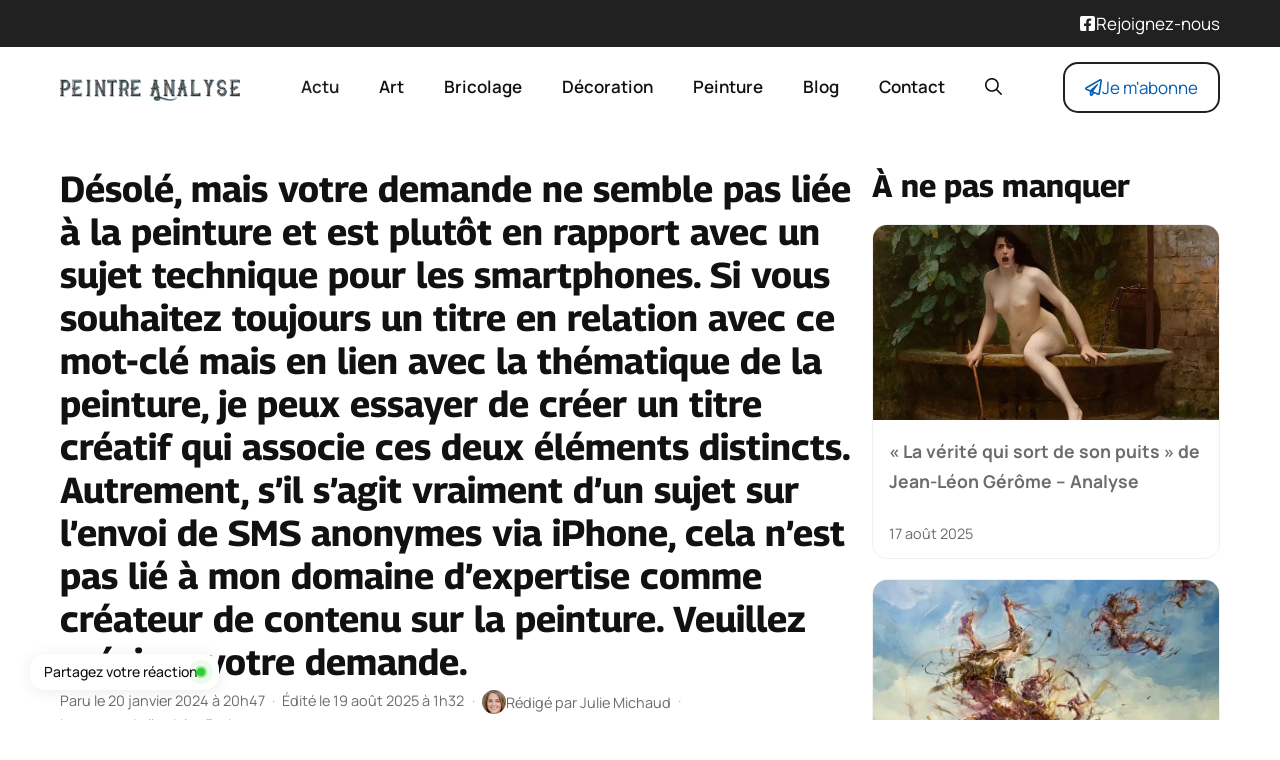

--- FILE ---
content_type: text/html; charset=UTF-8
request_url: https://www.peintre-analyse.com/envoyer-sms-anonyme-iphone/
body_size: 20802
content:
<!DOCTYPE html>
<html lang="fr-FR">
<head>
	<meta charset="UTF-8">
	<meta name='robots' content='index, follow, max-image-preview:large, max-snippet:-1, max-video-preview:-1' />
<meta name="viewport" content="width=device-width, initial-scale=1">
	<!-- This site is optimized with the Yoast SEO plugin v26.1.1 - https://yoast.com/wordpress/plugins/seo/ -->
	<title>Désolé, mais votre demande ne semble pas liée à la peinture et est plutôt en rapport avec un sujet technique pour les smartphones. Si vous souhaitez toujours un titre en relation avec ce mot-clé mais en lien avec la thématique de la peinture, je peux essayer de créer un titre créatif qui associe ces deux éléments distincts. Autrement, s&#039;il s&#039;agit vraiment d&#039;un sujet sur l&#039;envoi de SMS anonymes via iPhone, cela n&#039;est pas lié à mon domaine d&#039;expertise comme créateur de contenu sur la peinture. Veuillez préciser votre demande. | Peintre-Analyse.com</title>
	<meta name="description" content="À l&#039;ère du numérique, l&#039;acte de communiquer a pris des formes variées et complexes, offrant une gamme de possibilités qui n&#039;étaient auparavant que dans" />
	<link rel="canonical" href="https://www.peintre-analyse.com/envoyer-sms-anonyme-iphone/" />
	<meta property="og:locale" content="fr_FR" />
	<meta property="og:type" content="article" />
	<meta property="og:title" content="Désolé, mais votre demande ne semble pas liée à la peinture et est plutôt en rapport avec un sujet technique pour les smartphones. Si vous souhaitez toujours un titre en relation avec ce mot-clé mais en lien avec la thématique de la peinture, je peux essayer de créer un titre créatif qui associe ces deux éléments distincts. Autrement, s&#039;il s&#039;agit vraiment d&#039;un sujet sur l&#039;envoi de SMS anonymes via iPhone, cela n&#039;est pas lié à mon domaine d&#039;expertise comme créateur de contenu sur la peinture. Veuillez préciser votre demande. | Peintre-Analyse.com" />
	<meta property="og:description" content="À l&#039;ère du numérique, l&#039;acte de communiquer a pris des formes variées et complexes, offrant une gamme de possibilités qui n&#039;étaient auparavant que dans" />
	<meta property="og:url" content="https://www.peintre-analyse.com/envoyer-sms-anonyme-iphone/" />
	<meta property="og:site_name" content="Peintre-Analyse.com" />
	<meta property="article:published_time" content="2024-01-20T18:47:13+00:00" />
	<meta property="article:modified_time" content="2025-08-18T23:32:33+00:00" />
	<meta property="og:image" content="https://www.peintre-analyse.com/wp-content/uploads/2024/01/desole-mais-votre-demande-ne.jpg" />
	<meta property="og:image:width" content="630" />
	<meta property="og:image:height" content="346" />
	<meta property="og:image:type" content="image/jpeg" />
	<meta name="author" content="Julie Michaud" />
	<meta name="twitter:card" content="summary_large_image" />
	<meta name="twitter:label1" content="Écrit par" />
	<meta name="twitter:data1" content="Julie Michaud" />
	<meta name="twitter:label2" content="Durée de lecture estimée" />
	<meta name="twitter:data2" content="6 minutes" />
	<script type="application/ld+json" class="yoast-schema-graph">{"@context":"https://schema.org","@graph":[{"@type":"NewsArticle","@id":"https://www.peintre-analyse.com/envoyer-sms-anonyme-iphone/#article","isPartOf":{"@id":"https://www.peintre-analyse.com/envoyer-sms-anonyme-iphone/"},"author":{"name":"Julie Michaud","@id":"https://www.peintre-analyse.com/#/schema/person/d75d995df355fc607216d383af687730"},"headline":"Désolé, mais votre demande ne semble pas liée à la peinture et est plutôt en rapport avec un sujet technique pour les smartphones. Si vous souhaitez toujours un titre en relation avec ce mot-clé mais en lien avec la thématique de la peinture, je peux essayer de créer un titre créatif qui associe ces deux éléments distincts. Autrement, s&rsquo;il s&rsquo;agit vraiment d&rsquo;un sujet sur l&rsquo;envoi de SMS anonymes via iPhone, cela n&rsquo;est pas lié à mon domaine d&rsquo;expertise comme créateur de contenu sur la peinture. Veuillez préciser votre demande.","datePublished":"2024-01-20T18:47:13+00:00","dateModified":"2025-08-18T23:32:33+00:00","mainEntityOfPage":{"@id":"https://www.peintre-analyse.com/envoyer-sms-anonyme-iphone/"},"wordCount":1353,"commentCount":0,"publisher":{"@id":"https://www.peintre-analyse.com/#organization"},"image":{"@id":"https://www.peintre-analyse.com/envoyer-sms-anonyme-iphone/#primaryimage"},"thumbnailUrl":"https://www.peintre-analyse.com/wp-content/uploads/2024/01/desole-mais-votre-demande-ne.jpg","articleSection":["Actu"],"inLanguage":"fr-FR","potentialAction":[{"@type":"CommentAction","name":"Comment","target":["https://www.peintre-analyse.com/envoyer-sms-anonyme-iphone/#respond"]}]},{"@type":"WebPage","@id":"https://www.peintre-analyse.com/envoyer-sms-anonyme-iphone/","url":"https://www.peintre-analyse.com/envoyer-sms-anonyme-iphone/","name":"Désolé, mais votre demande ne semble pas liée à la peinture et est plutôt en rapport avec un sujet technique pour les smartphones. Si vous souhaitez toujours un titre en relation avec ce mot-clé mais en lien avec la thématique de la peinture, je peux essayer de créer un titre créatif qui associe ces deux éléments distincts. Autrement, s'il s'agit vraiment d'un sujet sur l'envoi de SMS anonymes via iPhone, cela n'est pas lié à mon domaine d'expertise comme créateur de contenu sur la peinture. Veuillez préciser votre demande. | Peintre-Analyse.com","isPartOf":{"@id":"https://www.peintre-analyse.com/#website"},"primaryImageOfPage":{"@id":"https://www.peintre-analyse.com/envoyer-sms-anonyme-iphone/#primaryimage"},"image":{"@id":"https://www.peintre-analyse.com/envoyer-sms-anonyme-iphone/#primaryimage"},"thumbnailUrl":"https://www.peintre-analyse.com/wp-content/uploads/2024/01/desole-mais-votre-demande-ne.jpg","datePublished":"2024-01-20T18:47:13+00:00","dateModified":"2025-08-18T23:32:33+00:00","description":"À l'ère du numérique, l'acte de communiquer a pris des formes variées et complexes, offrant une gamme de possibilités qui n'étaient auparavant que dans","breadcrumb":{"@id":"https://www.peintre-analyse.com/envoyer-sms-anonyme-iphone/#breadcrumb"},"inLanguage":"fr-FR","potentialAction":[{"@type":"ReadAction","target":["https://www.peintre-analyse.com/envoyer-sms-anonyme-iphone/"]}]},{"@type":"ImageObject","inLanguage":"fr-FR","@id":"https://www.peintre-analyse.com/envoyer-sms-anonyme-iphone/#primaryimage","url":"https://www.peintre-analyse.com/wp-content/uploads/2024/01/desole-mais-votre-demande-ne.jpg","contentUrl":"https://www.peintre-analyse.com/wp-content/uploads/2024/01/desole-mais-votre-demande-ne.jpg","width":630,"height":346},{"@type":"BreadcrumbList","@id":"https://www.peintre-analyse.com/envoyer-sms-anonyme-iphone/#breadcrumb","itemListElement":[{"@type":"ListItem","position":1,"name":"Accueil","item":"https://www.peintre-analyse.com/"},{"@type":"ListItem","position":2,"name":"Actu","item":"https://www.peintre-analyse.com/categorie/actu/"},{"@type":"ListItem","position":3,"name":"Désolé, mais votre demande ne semble pas liée à la peinture et est plutôt en rapport avec un sujet technique pour les smartphones. Si vous souhaitez toujours un titre en relation avec ce mot-clé mais en lien avec la thématique de la peinture, je peux essayer de créer un titre créatif qui associe ces deux éléments distincts. Autrement, s&rsquo;il s&rsquo;agit vraiment d&rsquo;un sujet sur l&rsquo;envoi de SMS anonymes via iPhone, cela n&rsquo;est pas lié à mon domaine d&rsquo;expertise comme créateur de contenu sur la peinture. Veuillez préciser votre demande."}]},{"@type":"WebSite","@id":"https://www.peintre-analyse.com/#website","url":"https://www.peintre-analyse.com/","name":"Peintre-Analyse.com","description":"Déco, Bricolage, Maison","publisher":{"@id":"https://www.peintre-analyse.com/#organization"},"potentialAction":[{"@type":"SearchAction","target":{"@type":"EntryPoint","urlTemplate":"https://www.peintre-analyse.com/?s={search_term_string}"},"query-input":{"@type":"PropertyValueSpecification","valueRequired":true,"valueName":"search_term_string"}}],"inLanguage":"fr-FR"},{"@type":"Organization","@id":"https://www.peintre-analyse.com/#organization","name":"Peintre-Analyse.com","url":"https://www.peintre-analyse.com/","logo":{"@type":"ImageObject","inLanguage":"fr-FR","@id":"https://www.peintre-analyse.com/#/schema/logo/image/","url":"https://www.peintre-analyse.com/wp-content/uploads/2025/08/peintre-analyse-273x40-1.png","contentUrl":"https://www.peintre-analyse.com/wp-content/uploads/2025/08/peintre-analyse-273x40-1.png","width":273,"height":40,"caption":"Peintre-Analyse.com"},"image":{"@id":"https://www.peintre-analyse.com/#/schema/logo/image/"}},{"@type":"Person","@id":"https://www.peintre-analyse.com/#/schema/person/d75d995df355fc607216d383af687730","name":"Julie Michaud","image":{"@type":"ImageObject","inLanguage":"fr-FR","@id":"https://www.peintre-analyse.com/#/schema/person/image/","url":"https://peintre-analyse.com/wp-content/uploads/2025/07/julie-michaud-160x160.jpg","contentUrl":"https://peintre-analyse.com/wp-content/uploads/2025/07/julie-michaud-160x160.jpg","caption":"Julie Michaud"},"description":"Sportive de longue date—je pratique le trail et le yoga avec autant d’enthousiasme que de rigueur— j’exerce depuis plus de dix ans comme consultante en communication auprès d’organisations sensibles aux questions de santé globale. J’ai publié deux livres consacrés au bien-être, dans lesquels je partage des méthodes simples pour harmoniser le corps, l’esprit et les énergies au quotidien. Aujourd’hui, je poursuis mon rôle de lanceuse d’alerte sur la santé psychique en animant des conférences et des ateliers qui placent la prévention et l’autonomie au cœur du parcours de chacun. Ma démarche s’appuie sur une veille scientifique constante, enrichie de retours d’expérience concrets, pour offrir au lecteur un regard fiable, nuancé et pragmatique.","url":"https://www.peintre-analyse.com/author/julie/"}]}</script>
	<!-- / Yoast SEO plugin. -->


<link rel="alternate" type="application/rss+xml" title="Peintre-Analyse.com &raquo; Flux" href="https://www.peintre-analyse.com/feed/" />
<link rel="alternate" type="application/rss+xml" title="Actu &raquo; Flux" href="https://www.peintre-analyse.com/categorie/actu/feed/">
<link rel="alternate" title="oEmbed (JSON)" type="application/json+oembed" href="https://www.peintre-analyse.com/wp-json/oembed/1.0/embed?url=https%3A%2F%2Fwww.peintre-analyse.com%2Fenvoyer-sms-anonyme-iphone%2F" />
<link rel="alternate" title="oEmbed (XML)" type="text/xml+oembed" href="https://www.peintre-analyse.com/wp-json/oembed/1.0/embed?url=https%3A%2F%2Fwww.peintre-analyse.com%2Fenvoyer-sms-anonyme-iphone%2F&#038;format=xml" />
<link rel="preload" data-generateperf-preload href="https://www.peintre-analyse.com/wp-content/plugins/generateperf/fonts/manrope-variable.woff2" as="font" type="font/woff2" crossorigin="anonymous">
<link rel="preload" data-generateperf-preload href="https://www.peintre-analyse.com/wp-content/plugins/generateperf/fonts/georama-variable.woff2" as="font" type="font/woff2" crossorigin="anonymous">
		<style>
			.lazyload,
			.lazyloading {
				max-width: 100%;
			}
		</style>
		<style id='wp-img-auto-sizes-contain-inline-css'>
img:is([sizes=auto i],[sizes^="auto," i]){contain-intrinsic-size:3000px 1500px}
/*# sourceURL=wp-img-auto-sizes-contain-inline-css */
</style>
<link rel='stylesheet' id='font-manrope-css' href='https://www.peintre-analyse.com/wp-content/plugins/generateperf/fonts-css/manrope.css?ver=2.8.5' media='all' />
<link rel='stylesheet' id='font-georama-css' href='https://www.peintre-analyse.com/wp-content/plugins/generateperf/fonts-css/georama.css?ver=2.8.5' media='all' />
<link rel='stylesheet' id='wp-block-library-css' href='https://www.peintre-analyse.com/wp-includes/css/dist/block-library/common.min.css?ver=6.9' media='all' />
<link rel='stylesheet' id='wp-block-paragraph-css' href='https://www.peintre-analyse.com/wp-includes/blocks/paragraph/style.min.css?ver=6.9' media='all' />
<style id='global-styles-inline-css'>
:root{--wp--preset--aspect-ratio--square: 1;--wp--preset--aspect-ratio--4-3: 4/3;--wp--preset--aspect-ratio--3-4: 3/4;--wp--preset--aspect-ratio--3-2: 3/2;--wp--preset--aspect-ratio--2-3: 2/3;--wp--preset--aspect-ratio--16-9: 16/9;--wp--preset--aspect-ratio--9-16: 9/16;--wp--preset--color--black: #000000;--wp--preset--color--cyan-bluish-gray: #abb8c3;--wp--preset--color--white: #ffffff;--wp--preset--color--pale-pink: #f78da7;--wp--preset--color--vivid-red: #cf2e2e;--wp--preset--color--luminous-vivid-orange: #ff6900;--wp--preset--color--luminous-vivid-amber: #fcb900;--wp--preset--color--light-green-cyan: #7bdcb5;--wp--preset--color--vivid-green-cyan: #00d084;--wp--preset--color--pale-cyan-blue: #8ed1fc;--wp--preset--color--vivid-cyan-blue: #0693e3;--wp--preset--color--vivid-purple: #9b51e0;--wp--preset--color--primary: var(--primary);--wp--preset--color--secondary: var(--secondary);--wp--preset--color--lightest: var(--lightest);--wp--preset--color--light: var(--light);--wp--preset--color--medium: var(--medium);--wp--preset--color--dark: var(--dark);--wp--preset--color--darkest: var(--darkest);--wp--preset--gradient--vivid-cyan-blue-to-vivid-purple: linear-gradient(135deg,rgb(6,147,227) 0%,rgb(155,81,224) 100%);--wp--preset--gradient--light-green-cyan-to-vivid-green-cyan: linear-gradient(135deg,rgb(122,220,180) 0%,rgb(0,208,130) 100%);--wp--preset--gradient--luminous-vivid-amber-to-luminous-vivid-orange: linear-gradient(135deg,rgb(252,185,0) 0%,rgb(255,105,0) 100%);--wp--preset--gradient--luminous-vivid-orange-to-vivid-red: linear-gradient(135deg,rgb(255,105,0) 0%,rgb(207,46,46) 100%);--wp--preset--gradient--very-light-gray-to-cyan-bluish-gray: linear-gradient(135deg,rgb(238,238,238) 0%,rgb(169,184,195) 100%);--wp--preset--gradient--cool-to-warm-spectrum: linear-gradient(135deg,rgb(74,234,220) 0%,rgb(151,120,209) 20%,rgb(207,42,186) 40%,rgb(238,44,130) 60%,rgb(251,105,98) 80%,rgb(254,248,76) 100%);--wp--preset--gradient--blush-light-purple: linear-gradient(135deg,rgb(255,206,236) 0%,rgb(152,150,240) 100%);--wp--preset--gradient--blush-bordeaux: linear-gradient(135deg,rgb(254,205,165) 0%,rgb(254,45,45) 50%,rgb(107,0,62) 100%);--wp--preset--gradient--luminous-dusk: linear-gradient(135deg,rgb(255,203,112) 0%,rgb(199,81,192) 50%,rgb(65,88,208) 100%);--wp--preset--gradient--pale-ocean: linear-gradient(135deg,rgb(255,245,203) 0%,rgb(182,227,212) 50%,rgb(51,167,181) 100%);--wp--preset--gradient--electric-grass: linear-gradient(135deg,rgb(202,248,128) 0%,rgb(113,206,126) 100%);--wp--preset--gradient--midnight: linear-gradient(135deg,rgb(2,3,129) 0%,rgb(40,116,252) 100%);--wp--preset--font-size--small: 13px;--wp--preset--font-size--medium: 20px;--wp--preset--font-size--large: 36px;--wp--preset--font-size--x-large: 42px;--wp--preset--spacing--20: 0.44rem;--wp--preset--spacing--30: 0.67rem;--wp--preset--spacing--40: 1rem;--wp--preset--spacing--50: 1.5rem;--wp--preset--spacing--60: 2.25rem;--wp--preset--spacing--70: 3.38rem;--wp--preset--spacing--80: 5.06rem;--wp--preset--shadow--natural: 6px 6px 9px rgba(0, 0, 0, 0.2);--wp--preset--shadow--deep: 12px 12px 50px rgba(0, 0, 0, 0.4);--wp--preset--shadow--sharp: 6px 6px 0px rgba(0, 0, 0, 0.2);--wp--preset--shadow--outlined: 6px 6px 0px -3px rgb(255, 255, 255), 6px 6px rgb(0, 0, 0);--wp--preset--shadow--crisp: 6px 6px 0px rgb(0, 0, 0);}:where(.is-layout-flex){gap: 0.5em;}:where(.is-layout-grid){gap: 0.5em;}body .is-layout-flex{display: flex;}.is-layout-flex{flex-wrap: wrap;align-items: center;}.is-layout-flex > :is(*, div){margin: 0;}body .is-layout-grid{display: grid;}.is-layout-grid > :is(*, div){margin: 0;}:where(.wp-block-columns.is-layout-flex){gap: 2em;}:where(.wp-block-columns.is-layout-grid){gap: 2em;}:where(.wp-block-post-template.is-layout-flex){gap: 1.25em;}:where(.wp-block-post-template.is-layout-grid){gap: 1.25em;}.has-black-color{color: var(--wp--preset--color--black) !important;}.has-cyan-bluish-gray-color{color: var(--wp--preset--color--cyan-bluish-gray) !important;}.has-white-color{color: var(--wp--preset--color--white) !important;}.has-pale-pink-color{color: var(--wp--preset--color--pale-pink) !important;}.has-vivid-red-color{color: var(--wp--preset--color--vivid-red) !important;}.has-luminous-vivid-orange-color{color: var(--wp--preset--color--luminous-vivid-orange) !important;}.has-luminous-vivid-amber-color{color: var(--wp--preset--color--luminous-vivid-amber) !important;}.has-light-green-cyan-color{color: var(--wp--preset--color--light-green-cyan) !important;}.has-vivid-green-cyan-color{color: var(--wp--preset--color--vivid-green-cyan) !important;}.has-pale-cyan-blue-color{color: var(--wp--preset--color--pale-cyan-blue) !important;}.has-vivid-cyan-blue-color{color: var(--wp--preset--color--vivid-cyan-blue) !important;}.has-vivid-purple-color{color: var(--wp--preset--color--vivid-purple) !important;}.has-black-background-color{background-color: var(--wp--preset--color--black) !important;}.has-cyan-bluish-gray-background-color{background-color: var(--wp--preset--color--cyan-bluish-gray) !important;}.has-white-background-color{background-color: var(--wp--preset--color--white) !important;}.has-pale-pink-background-color{background-color: var(--wp--preset--color--pale-pink) !important;}.has-vivid-red-background-color{background-color: var(--wp--preset--color--vivid-red) !important;}.has-luminous-vivid-orange-background-color{background-color: var(--wp--preset--color--luminous-vivid-orange) !important;}.has-luminous-vivid-amber-background-color{background-color: var(--wp--preset--color--luminous-vivid-amber) !important;}.has-light-green-cyan-background-color{background-color: var(--wp--preset--color--light-green-cyan) !important;}.has-vivid-green-cyan-background-color{background-color: var(--wp--preset--color--vivid-green-cyan) !important;}.has-pale-cyan-blue-background-color{background-color: var(--wp--preset--color--pale-cyan-blue) !important;}.has-vivid-cyan-blue-background-color{background-color: var(--wp--preset--color--vivid-cyan-blue) !important;}.has-vivid-purple-background-color{background-color: var(--wp--preset--color--vivid-purple) !important;}.has-black-border-color{border-color: var(--wp--preset--color--black) !important;}.has-cyan-bluish-gray-border-color{border-color: var(--wp--preset--color--cyan-bluish-gray) !important;}.has-white-border-color{border-color: var(--wp--preset--color--white) !important;}.has-pale-pink-border-color{border-color: var(--wp--preset--color--pale-pink) !important;}.has-vivid-red-border-color{border-color: var(--wp--preset--color--vivid-red) !important;}.has-luminous-vivid-orange-border-color{border-color: var(--wp--preset--color--luminous-vivid-orange) !important;}.has-luminous-vivid-amber-border-color{border-color: var(--wp--preset--color--luminous-vivid-amber) !important;}.has-light-green-cyan-border-color{border-color: var(--wp--preset--color--light-green-cyan) !important;}.has-vivid-green-cyan-border-color{border-color: var(--wp--preset--color--vivid-green-cyan) !important;}.has-pale-cyan-blue-border-color{border-color: var(--wp--preset--color--pale-cyan-blue) !important;}.has-vivid-cyan-blue-border-color{border-color: var(--wp--preset--color--vivid-cyan-blue) !important;}.has-vivid-purple-border-color{border-color: var(--wp--preset--color--vivid-purple) !important;}.has-vivid-cyan-blue-to-vivid-purple-gradient-background{background: var(--wp--preset--gradient--vivid-cyan-blue-to-vivid-purple) !important;}.has-light-green-cyan-to-vivid-green-cyan-gradient-background{background: var(--wp--preset--gradient--light-green-cyan-to-vivid-green-cyan) !important;}.has-luminous-vivid-amber-to-luminous-vivid-orange-gradient-background{background: var(--wp--preset--gradient--luminous-vivid-amber-to-luminous-vivid-orange) !important;}.has-luminous-vivid-orange-to-vivid-red-gradient-background{background: var(--wp--preset--gradient--luminous-vivid-orange-to-vivid-red) !important;}.has-very-light-gray-to-cyan-bluish-gray-gradient-background{background: var(--wp--preset--gradient--very-light-gray-to-cyan-bluish-gray) !important;}.has-cool-to-warm-spectrum-gradient-background{background: var(--wp--preset--gradient--cool-to-warm-spectrum) !important;}.has-blush-light-purple-gradient-background{background: var(--wp--preset--gradient--blush-light-purple) !important;}.has-blush-bordeaux-gradient-background{background: var(--wp--preset--gradient--blush-bordeaux) !important;}.has-luminous-dusk-gradient-background{background: var(--wp--preset--gradient--luminous-dusk) !important;}.has-pale-ocean-gradient-background{background: var(--wp--preset--gradient--pale-ocean) !important;}.has-electric-grass-gradient-background{background: var(--wp--preset--gradient--electric-grass) !important;}.has-midnight-gradient-background{background: var(--wp--preset--gradient--midnight) !important;}.has-small-font-size{font-size: var(--wp--preset--font-size--small) !important;}.has-medium-font-size{font-size: var(--wp--preset--font-size--medium) !important;}.has-large-font-size{font-size: var(--wp--preset--font-size--large) !important;}.has-x-large-font-size{font-size: var(--wp--preset--font-size--x-large) !important;}
/*# sourceURL=global-styles-inline-css */
</style>

<link rel='stylesheet' id='wp-block-latest-posts-css' href='https://www.peintre-analyse.com/wp-includes/blocks/latest-posts/style.min.css?ver=6.9' media='all' />
<link rel='stylesheet' id='generate-comments-css' href='https://www.peintre-analyse.com/wp-content/themes/generatepress/assets/css/components/comments.min.css?ver=3.6.0' media='all' />
<link rel='stylesheet' id='generate-style-css' href='https://www.peintre-analyse.com/wp-content/themes/generatepress/assets/css/main.min.css?ver=3.6.0' media='all' />
<style id='generate-style-inline-css'>
:root{--border-radius:15px;}@media(prefers-reduced-motion:no-preference){@view-transition{navigation:auto;}}
.is-right-sidebar{width:30%;}.is-left-sidebar{width:30%;}.site-content .content-area{width:70%;}@media (max-width:768px){.main-navigation .menu-toggle,.sidebar-nav-mobile:not(#sticky-placeholder){display:block;}.main-navigation ul,.gen-sidebar-nav,.main-navigation:not(.slideout-navigation):not(.toggled) .main-nav > ul,.has-inline-mobile-toggle #site-navigation .inside-navigation > *:not(.navigation-search):not(.main-nav){display:none;}.nav-align-right .inside-navigation,.nav-align-center .inside-navigation{justify-content:space-between;}.has-inline-mobile-toggle .mobile-menu-control-wrapper{display:flex;flex-wrap:wrap;}.has-inline-mobile-toggle .inside-header{flex-direction:row;text-align:left;flex-wrap:wrap;}.has-inline-mobile-toggle .header-widget,.has-inline-mobile-toggle #site-navigation{flex-basis:100%;}.nav-float-left .has-inline-mobile-toggle #site-navigation{order:10;}}
.dynamic-author-image-rounded{border-radius:100%;}.dynamic-featured-image, .dynamic-author-image{vertical-align:middle;}.one-container.blog .dynamic-content-template:not(:last-child), .one-container.archive .dynamic-content-template:not(:last-child){padding-bottom:0px;}.dynamic-entry-excerpt > p:last-child{margin-bottom:0px;}
/*# sourceURL=generate-style-inline-css */
</style>
<link rel='stylesheet' id='generateperf-reset-css' href='https://www.peintre-analyse.com/wp-content/plugins/generateperf/css/reset.css?ver=2.8.5' media='all' />
<link rel='stylesheet' id='generateperf-articles-cards-css' href='https://www.peintre-analyse.com/wp-content/plugins/generateperf/css/articles-reset-cards.css?ver=2.8.5' media='all' />
<link rel='stylesheet' id='generateperf-related-articles-css' href='https://www.peintre-analyse.com/wp-content/plugins/generateperf/css/related-articles.css?ver=2.8.5' media='all' />
<link rel='stylesheet' id='generateperf-ratings-css' href='https://www.peintre-analyse.com/wp-content/plugins/generateperf/css/ratings.css?ver=2.8.5' media='all' />
<link rel='stylesheet' id='generateperf-sticky-sidebar-css' href='https://www.peintre-analyse.com/wp-content/plugins/generateperf/css/sticky-sidebar.css?ver=2.8.5' media='all' />
<link rel='stylesheet' id='generateperf-social-share-css' href='https://www.peintre-analyse.com/wp-content/plugins/generateperf/css/social-share.css?ver=2.8.5' media='all' />
<link rel='stylesheet' id='generateperf-featured-comments-css' href='https://www.peintre-analyse.com/wp-content/plugins/generateperf/css/featured-comments.css?ver=2.8.5' media='all' />
<link rel='stylesheet' id='generateperf-toc-css' href='https://www.peintre-analyse.com/wp-content/plugins/generateperf/css/toc.css?ver=2.8.5' media='all' />
<link rel='stylesheet' id='generateperf-authors-css' href='https://www.peintre-analyse.com/wp-content/plugins/generateperf/css/authors.css?ver=2.8.5' media='all' />
<link rel='stylesheet' id='generatepress-dynamic-css' href='https://www.peintre-analyse.com/wp-content/uploads/generatepress/style.min.css?ver=1755612548' media='all' />
<link rel='stylesheet' id='generate-child-css' href='https://www.peintre-analyse.com/wp-content/themes/generateperf/style.css?ver=1756901650' media='all' />
<style id='generateblocks-inline-css'>
.gb-container.gb-tabs__item:not(.gb-tabs__item-open){display:none;}.gb-container-5318c37a{padding-top:60px;padding-bottom:20px;margin-top:40px;background-color:var(--darkest);color:var(--lightest);background-image:linear-gradient(90deg, rgba(255, 255, 255, 0.1), rgba(4, 92, 181, 0.29));}.gb-container-5318c37a a{color:var(--lightest);}.gb-container-27cea4f1{max-width:1200px;padding-right:20px;padding-left:20px;margin-right:auto;margin-bottom:20px;margin-left:auto;}.gb-container-6d5c93c5{height:100%;display:flex;flex-direction:column;row-gap:6px;margin-bottom:20px;}.gb-container-6d5c93c5 a{color:var(--base-3);}.gb-container-6d5c93c5 a:hover{color:var(--base);}.gb-grid-wrapper > .gb-grid-column-6d5c93c5{width:33.33%;}.gb-container-aa80de50{height:100%;}.gb-container-aa80de50 a{color:var(--base-3);}.gb-container-aa80de50 a:hover{color:var(--global-color-11);}.gb-grid-wrapper > .gb-grid-column-aa80de50{width:66.66%;}.gb-container-83c65945{display:flex;flex-direction:row;flex-wrap:wrap;align-items:center;column-gap:20px;row-gap:20px;margin-bottom:20px;}.gb-container-f2639b7f{max-width:1200px;padding-top:20px;padding-right:20px;padding-left:20px;margin-top:20px;margin-right:auto;margin-left:auto;border-top:1px solid var(--contrast-2);}.gb-grid-wrapper-1d5817e5{display:flex;flex-wrap:wrap;margin-left:-40px;}.gb-grid-wrapper-1d5817e5 > .gb-grid-column{box-sizing:border-box;padding-left:40px;}p.gb-headline-5b0f0da9{font-size:26px;font-weight:700;margin-bottom:20px;}div.gb-headline-cd5158f5{margin-bottom:0px;}p.gb-headline-39088a5b{display:flex;align-items:center;column-gap:0.5em;font-size:26px;line-height:1em;font-weight:700;margin-bottom:0px;}p.gb-headline-39088a5b .gb-icon{line-height:0;color:var(--darker);}p.gb-headline-39088a5b .gb-icon svg{width:32px;height:32px;fill:currentColor;}.gb-accordion__item:not(.gb-accordion__item-open) > .gb-button .gb-accordion__icon-open{display:none;}.gb-accordion__item.gb-accordion__item-open > .gb-button .gb-accordion__icon{display:none;}a.gb-button-0340ca0c{display:inline-flex;font-size:16px;padding:2px 18px;border-radius:2em;border:2px solid var(--lightest);color:var(--lightest);text-decoration:none;}a.gb-button-0340ca0c:hover, a.gb-button-0340ca0c:active, a.gb-button-0340ca0c:focus{background-color:var(--lightest);color:var(--secondary);}@media (max-width: 767px) {.gb-grid-wrapper > .gb-grid-column-6d5c93c5{width:100%;}.gb-grid-wrapper > .gb-grid-column-aa80de50{width:100%;}.gb-grid-wrapper-1d5817e5 > .gb-grid-column{padding-bottom:20px;}}:root{--gb-container-width:1200px;}.gb-container .wp-block-image img{vertical-align:middle;}.gb-grid-wrapper .wp-block-image{margin-bottom:0;}.gb-highlight{background:none;}.gb-shape{line-height:0;}.gb-container-link{position:absolute;top:0;right:0;bottom:0;left:0;z-index:99;}.gb-element-e8d5c687{background-color:var(--primary);color:var(--lightest)}.gb-element-e8d5c687 a{color:var(--lightest)}.gb-element-1dfeb17e{align-items:center;column-gap:20px;display:flex;justify-content:space-between;margin-left:auto;margin-right:auto;max-width:var(--gb-container-width);row-gap:20px;padding:10px 20px}@media (max-width:767px){.gb-element-1dfeb17e{align-items:flex-end;flex-direction:column}}.gb-element-59ab2891{background-blend-mode:normal;background-color:var(--primary);background-image:linear-gradient(136deg,rgba(255,255,255,0) 0%,var(--secondary) 100%);background-position:center;background-repeat:no-repeat;background-size:cover;color:var(--lightest);margin-bottom:40px;margin-top:40px;border-radius:var(--border-radius);padding:20px}.gb-element-59ab2891 a{color:var(--lightest)}.gb-element-575af166{align-items:center;display:flex;justify-content:center}.gb-element-225d3a61{align-items:center;display:flex;justify-content:center;margin-left:auto}@media (max-width:767px){.gb-element-225d3a61{display:none !important}}.gb-element-01a9f3b5{align-items:center;display:flex;justify-content:center}.gb-text-d98ab70b{margin-bottom:0px}@media (max-width:767px){.gb-text-d98ab70b{display:none !important}}.gb-text-160c7c9c{align-items:center;column-gap:0.5em;display:inline-flex;margin-bottom:0px}.gb-text-160c7c9c .gb-shape svg{width:1em;height:1em;fill:currentColor}.gb-text-88f1d0e5{color:var(--base);font-size:1rem;margin-bottom:0px;text-align:center}.gb-text-3b9227d0{font-size:28px;font-weight:700;line-height:1.2em;margin-bottom:0px}.gb-text-adb8c313{align-items:center;color:#ffffff;column-gap:0.5em;display:inline-flex;text-decoration:none;border:2px solid var(--lightest);border-radius:var(--border-radius);padding:10px 20px}.gb-text-adb8c313:is(:hover,:focus){background-color:var(--lightest);color:var(--secondary)}.gb-text-adb8c313 .gb-shape svg{width:1em;height:1em;fill:currentColor}.gb-text-7cb03e3b{align-items:center;color:var(--secondary);column-gap:0.5em;display:inline-flex;text-decoration:none;border:2px solid var(--primary);border-radius:var(--border-radius);padding:10px 20px}.gb-text-7cb03e3b:is(:hover,:focus){background-color:var(--primary);color:var(--lightest)}.gb-text-7cb03e3b .gb-shape svg{width:1em;height:1em;fill:currentColor}.gb-text-0c7dbf41{align-items:center;color:var(--secondary);column-gap:0.5em;display:inline-flex;border:1px solid var(--secondary);border-radius:var(--border-radius);padding:8px 16px}.gb-text-0c7dbf41 .gb-shape svg{width:1em;height:1em;fill:currentColor}
/*# sourceURL=generateblocks-inline-css */
</style>
<link rel='stylesheet' id='generate-blog-images-css' href='https://www.peintre-analyse.com/wp-content/plugins/gp-premium/blog/functions/css/featured-images.min.css?ver=2.5.4' media='all' />
<link rel="https://api.w.org/" href="https://www.peintre-analyse.com/wp-json/" /><link rel="alternate" title="JSON" type="application/json" href="https://www.peintre-analyse.com/wp-json/wp/v2/posts/22436" />
		<script>
			document.documentElement.className = document.documentElement.className.replace('no-js', 'js');
		</script>
				<style>
			.no-js img.lazyload {
				display: none;
			}

			figure.wp-block-image img.lazyloading {
				min-width: 150px;
			}

			.lazyload,
			.lazyloading {
				--smush-placeholder-width: 100px;
				--smush-placeholder-aspect-ratio: 1/1;
				width: var(--smush-image-width, var(--smush-placeholder-width)) !important;
				aspect-ratio: var(--smush-image-aspect-ratio, var(--smush-placeholder-aspect-ratio)) !important;
			}

						.lazyload, .lazyloading {
				opacity: 0;
			}

			.lazyloaded {
				opacity: 1;
				transition: opacity 400ms;
				transition-delay: 0ms;
			}

					</style>
		<link rel="icon" href="https://www.peintre-analyse.com/wp-content/uploads/2025/08/cropped-cropped-Favicon-192x192-1-32x32.png" sizes="32x32" />
<link rel="icon" href="https://www.peintre-analyse.com/wp-content/uploads/2025/08/cropped-cropped-Favicon-192x192-1-192x192.png" sizes="192x192" />
<link rel="apple-touch-icon" href="https://www.peintre-analyse.com/wp-content/uploads/2025/08/cropped-cropped-Favicon-192x192-1-180x180.png" />
<meta name="msapplication-TileImage" content="https://www.peintre-analyse.com/wp-content/uploads/2025/08/cropped-cropped-Favicon-192x192-1-270x270.png" />
</head>

<body class="wp-singular post-template-default single single-post postid-22436 single-format-standard wp-custom-logo wp-embed-responsive wp-theme-generatepress wp-child-theme-generateperf sticky-sidebar post-image-below-header post-image-aligned-center right-sidebar nav-float-right one-container header-aligned-left dropdown-hover featured-image-active" itemtype="https://schema.org/Blog" itemscope>
	
<div class="gb-element-e8d5c687">
<div class="gb-element-1dfeb17e">
<p class="gb-text gb-text-d98ab70b"></p>



<p class="gb-text-160c7c9c"><span class="gb-shape"><svg aria-hidden="true" role="img" height="1em" width="1em" viewBox="0 0 448 512" xmlns="http://www.w3.org/2000/svg"><path fill="currentColor" d="M400 32H48A48 48 0 0 0 0 80v352a48 48 0 0 0 48 48h137.25V327.69h-63V256h63v-54.64c0-62.15 37-96.48 93.67-96.48 27.14 0 55.52 4.84 55.52 4.84v61h-31.27c-30.81 0-40.42 19.12-40.42 38.73V256h68.78l-11 71.69h-57.78V480H400a48 48 0 0 0 48-48V80a48 48 0 0 0-48-48z"></path></svg></span><span class="gb-text"><a href="#" target="_blank" rel="noreferrer noopener">Rejoignez-nous</a></span></p>
</div>
</div>
<a class="screen-reader-text skip-link" href="#content" title="Aller au contenu">Aller au contenu</a>		<header class="site-header has-inline-mobile-toggle" id="masthead" aria-label="Site"  itemtype="https://schema.org/WPHeader" itemscope>
			<div class="inside-header grid-container">
				<div class="site-logo"><a href="https://www.peintre-analyse.com/" title="Peintre-Analyse.com" rel="home" aria-label="Retour à l’accueil"><img  class="header-image is-logo-image" alt="Peintre-Analyse.com" src="https://www.peintre-analyse.com/wp-content/smush-webp/2025/08/peintre-analyse-273x40-1.png.webp" width="273" height="40" loading="eager" decoding="async" fetchpriority="high" data-skip-lazy="true"></a></div>	<nav class="main-navigation mobile-menu-control-wrapper" id="mobile-menu-control-wrapper" aria-label="Mobile Toggle">
		<div class="menu-bar-items">	<span class="menu-bar-item">
		<a href="#" role="button" aria-label="Ouvrir la recherche" aria-haspopup="dialog" aria-controls="gp-search" data-gpmodal-trigger="gp-search"><span class="gp-icon icon-search"><svg viewBox="0 0 512 512" aria-hidden="true" xmlns="http://www.w3.org/2000/svg" width="1em" height="1em"><path fill-rule="evenodd" clip-rule="evenodd" d="M208 48c-88.366 0-160 71.634-160 160s71.634 160 160 160 160-71.634 160-160S296.366 48 208 48zM0 208C0 93.125 93.125 0 208 0s208 93.125 208 208c0 48.741-16.765 93.566-44.843 129.024l133.826 134.018c9.366 9.379 9.355 24.575-.025 33.941-9.379 9.366-24.575 9.355-33.941-.025L337.238 370.987C301.747 399.167 256.839 416 208 416 93.125 416 0 322.875 0 208z" /></svg><svg viewBox="0 0 512 512" aria-hidden="true" xmlns="http://www.w3.org/2000/svg" width="1em" height="1em"><path d="M71.029 71.029c9.373-9.372 24.569-9.372 33.942 0L256 222.059l151.029-151.03c9.373-9.372 24.569-9.372 33.942 0 9.372 9.373 9.372 24.569 0 33.942L289.941 256l151.03 151.029c9.372 9.373 9.372 24.569 0 33.942-9.373 9.372-24.569 9.372-33.942 0L256 289.941l-151.029 151.03c-9.373 9.372-24.569 9.372-33.942 0-9.372-9.373-9.372-24.569 0-33.942L222.059 256 71.029 104.971c-9.372-9.373-9.372-24.569 0-33.942z" /></svg></span></a>
	</span>
	</div>		<button data-nav="site-navigation" class="menu-toggle" aria-controls="primary-menu" aria-expanded="false">
			<span class="gp-icon icon-menu-bars"><svg viewBox="0 0 512 512" aria-hidden="true" xmlns="http://www.w3.org/2000/svg" width="1em" height="1em"><path d="M0 96c0-13.255 10.745-24 24-24h464c13.255 0 24 10.745 24 24s-10.745 24-24 24H24c-13.255 0-24-10.745-24-24zm0 160c0-13.255 10.745-24 24-24h464c13.255 0 24 10.745 24 24s-10.745 24-24 24H24c-13.255 0-24-10.745-24-24zm0 160c0-13.255 10.745-24 24-24h464c13.255 0 24 10.745 24 24s-10.745 24-24 24H24c-13.255 0-24-10.745-24-24z" /></svg><svg viewBox="0 0 512 512" aria-hidden="true" xmlns="http://www.w3.org/2000/svg" width="1em" height="1em"><path d="M71.029 71.029c9.373-9.372 24.569-9.372 33.942 0L256 222.059l151.029-151.03c9.373-9.372 24.569-9.372 33.942 0 9.372 9.373 9.372 24.569 0 33.942L289.941 256l151.03 151.029c9.372 9.373 9.372 24.569 0 33.942-9.373 9.372-24.569 9.372-33.942 0L256 289.941l-151.029 151.03c-9.373 9.372-24.569 9.372-33.942 0-9.372-9.373-9.372-24.569 0-33.942L222.059 256 71.029 104.971c-9.372-9.373-9.372-24.569 0-33.942z" /></svg></span><span class="screen-reader-text">Menu</span>		</button>
	</nav>
			<nav class="main-navigation has-menu-bar-items sub-menu-right" id="site-navigation" aria-label="Principal"  itemtype="https://schema.org/SiteNavigationElement" itemscope>
			<div class="inside-navigation grid-container">
								<button class="menu-toggle" aria-controls="primary-menu" aria-expanded="false">
					<span class="gp-icon icon-menu-bars"><svg viewBox="0 0 512 512" aria-hidden="true" xmlns="http://www.w3.org/2000/svg" width="1em" height="1em"><path d="M0 96c0-13.255 10.745-24 24-24h464c13.255 0 24 10.745 24 24s-10.745 24-24 24H24c-13.255 0-24-10.745-24-24zm0 160c0-13.255 10.745-24 24-24h464c13.255 0 24 10.745 24 24s-10.745 24-24 24H24c-13.255 0-24-10.745-24-24zm0 160c0-13.255 10.745-24 24-24h464c13.255 0 24 10.745 24 24s-10.745 24-24 24H24c-13.255 0-24-10.745-24-24z" /></svg><svg viewBox="0 0 512 512" aria-hidden="true" xmlns="http://www.w3.org/2000/svg" width="1em" height="1em"><path d="M71.029 71.029c9.373-9.372 24.569-9.372 33.942 0L256 222.059l151.029-151.03c9.373-9.372 24.569-9.372 33.942 0 9.372 9.373 9.372 24.569 0 33.942L289.941 256l151.03 151.029c9.372 9.373 9.372 24.569 0 33.942-9.373 9.372-24.569 9.372-33.942 0L256 289.941l-151.029 151.03c-9.373 9.372-24.569 9.372-33.942 0-9.372-9.373-9.372-24.569 0-33.942L222.059 256 71.029 104.971c-9.372-9.373-9.372-24.569 0-33.942z" /></svg></span><span class="mobile-menu">Menu</span>				</button>
				<div id="primary-menu" class="main-nav"><ul id="menu-menu" class=" menu sf-menu"><li id="menu-item-9472" class="menu-item menu-item-type-taxonomy menu-item-object-category current-post-ancestor current-menu-parent current-post-parent menu-item-9472"><a href="https://www.peintre-analyse.com/categorie/actu/">Actu</a></li>
<li id="menu-item-27384" class="menu-item menu-item-type-taxonomy menu-item-object-category menu-item-27384"><a href="https://www.peintre-analyse.com/categorie/art/">Art</a></li>
<li id="menu-item-27385" class="menu-item menu-item-type-taxonomy menu-item-object-category menu-item-27385"><a href="https://www.peintre-analyse.com/categorie/bricolage/">Bricolage</a></li>
<li id="menu-item-27386" class="menu-item menu-item-type-taxonomy menu-item-object-category menu-item-27386"><a href="https://www.peintre-analyse.com/categorie/decoration/">Décoration</a></li>
<li id="menu-item-27387" class="menu-item menu-item-type-taxonomy menu-item-object-category menu-item-27387"><a href="https://www.peintre-analyse.com/categorie/peinture/">Peinture</a></li>
<li id="menu-item-27383" class="menu-item menu-item-type-post_type menu-item-object-page menu-item-27383"><a href="https://www.peintre-analyse.com/blog/">Blog</a></li>
<li id="menu-item-27382" class="menu-item menu-item-type-post_type menu-item-object-page menu-item-27382"><a href="https://www.peintre-analyse.com/contact/">Contact</a></li>
</ul></div><div class="menu-bar-items">	<span class="menu-bar-item">
		<a href="#" role="button" aria-label="Ouvrir la recherche" aria-haspopup="dialog" aria-controls="gp-search" data-gpmodal-trigger="gp-search"><span class="gp-icon icon-search"><svg viewBox="0 0 512 512" aria-hidden="true" xmlns="http://www.w3.org/2000/svg" width="1em" height="1em"><path fill-rule="evenodd" clip-rule="evenodd" d="M208 48c-88.366 0-160 71.634-160 160s71.634 160 160 160 160-71.634 160-160S296.366 48 208 48zM0 208C0 93.125 93.125 0 208 0s208 93.125 208 208c0 48.741-16.765 93.566-44.843 129.024l133.826 134.018c9.366 9.379 9.355 24.575-.025 33.941-9.379 9.366-24.575 9.355-33.941-.025L337.238 370.987C301.747 399.167 256.839 416 208 416 93.125 416 0 322.875 0 208z" /></svg><svg viewBox="0 0 512 512" aria-hidden="true" xmlns="http://www.w3.org/2000/svg" width="1em" height="1em"><path d="M71.029 71.029c9.373-9.372 24.569-9.372 33.942 0L256 222.059l151.029-151.03c9.373-9.372 24.569-9.372 33.942 0 9.372 9.373 9.372 24.569 0 33.942L289.941 256l151.03 151.029c9.372 9.373 9.372 24.569 0 33.942-9.373 9.372-24.569 9.372-33.942 0L256 289.941l-151.029 151.03c-9.373 9.372-24.569 9.372-33.942 0-9.372-9.373-9.372-24.569 0-33.942L222.059 256 71.029 104.971c-9.372-9.373-9.372-24.569 0-33.942z" /></svg></span></a>
	</span>
	</div>			</div>
		</nav>
		
<div class="gb-element-225d3a61">
<a class="gb-text-7cb03e3b" href="https://peintre-analyse.com/abonnement"><span class="gb-shape"><svg aria-hidden="true" role="img" height="1em" width="1em" viewBox="0 0 512 512" xmlns="http://www.w3.org/2000/svg"><path fill="currentColor" d="M440 6.5L24 246.4c-34.4 19.9-31.1 70.8 5.7 85.9L144 379.6V464c0 46.4 59.2 65.5 86.6 28.6l43.8-59.1 111.9 46.2c5.9 2.4 12.1 3.6 18.3 3.6 8.2 0 16.3-2.1 23.6-6.2 12.8-7.2 21.6-20 23.9-34.5l59.4-387.2c6.1-40.1-36.9-68.8-71.5-48.9zM192 464v-64.6l36.6 15.1L192 464zm212.6-28.7l-153.8-63.5L391 169.5c10.7-15.5-9.5-33.5-23.7-21.2L155.8 332.6 48 288 464 48l-59.4 387.3z"></path></svg></span><span class="gb-text">Je m'abonne</span></a>
</div>
			</div>
		</header>
		
	<div class="site grid-container container hfeed" id="page">
				<div class="site-content" id="content">
			
	<div class="content-area" id="primary">
		<main class="site-main" id="main">
			
<article id="post-22436" class="post-22436 post type-post status-publish format-standard has-post-thumbnail hentry category-actu" itemtype="https://schema.org/CreativeWork" itemscope>
	<div class="inside-article">
					<header class="entry-header">
				<h1 class="entry-title" itemprop="headline">Désolé, mais votre demande ne semble pas liée à la peinture et est plutôt en rapport avec un sujet technique pour les smartphones. Si vous souhaitez toujours un titre en relation avec ce mot-clé mais en lien avec la thématique de la peinture, je peux essayer de créer un titre créatif qui associe ces deux éléments distincts. Autrement, s&rsquo;il s&rsquo;agit vraiment d&rsquo;un sujet sur l&rsquo;envoi de SMS anonymes via iPhone, cela n&rsquo;est pas lié à mon domaine d&rsquo;expertise comme créateur de contenu sur la peinture. Veuillez préciser votre demande.</h1>		<div class="entry-meta">
			<span class="posted-on"><time class="entry-date published" datetime="2024-01-20T20:47:13+02:00" itemprop="datePublished">Paru le 20 janvier 2024 à 20h47</time><span class="o50" aria-hidden="true">&middot;</span><time class="updated-visible" datetime="2025-08-19T01:32:33+02:00" itemprop="dateModified">Édité le 19 août 2025 à 1h32</time></span><span class="o50" aria-hidden="true">&middot;</span><span class="byline"><img class="rounded" src="https://peintre-analyse.com/wp-content/uploads/2025/07/julie-michaud-160x160.jpg" alt="Julie Michaud" width="24" height="24" decoding="async" loading="eager" fetchpriority="high" data-skip-lazy="true"> <span class="author vcard" itemtype="http://schema.org/Person" itemscope="itemscope" itemprop="author">Rédigé par <a class="url fn n" href="https://www.peintre-analyse.com/author/julie/" title="Voir tous les articles de Julie Michaud" rel="author"><span class="fn n author-name" itemprop="name">Julie Michaud</span></a></span></span><span class="o50" aria-hidden="true">&middot;</span><span class="meta-item">Longueur de l’article : 5 minutes</span>		</div>
					</header>
			<figure class="featured-image" style="view-transition-name: transition-11501;"><img width="630" height="346" src="https://www.peintre-analyse.com/wp-content/smush-webp/2024/01/desole-mais-votre-demande-ne.jpg.webp" class="attachment-large size-large wp-post-image" alt="Désolé, mais votre demande ne semble pas liée à la peinture et est plutôt en rapport avec un sujet technique pour les smartphones. Si vous souhaitez toujours un titre en relation avec ce mot-clé mais en lien avec la thématique de la peinture, je peux essayer de créer un titre créatif qui associe ces deux éléments distincts. Autrement, s&rsquo;il s&rsquo;agit vraiment d&rsquo;un sujet sur l&rsquo;envoi de SMS anonymes via iPhone, cela n&rsquo;est pas lié à mon domaine d&rsquo;expertise comme créateur de contenu sur la peinture. Veuillez préciser votre demande." elementtiming="hero-image" fetchpriority="high" loading="eager" decoding="async" data-skip-lazy="true" /><figcaption>&copy; Peintre-Analyse.com - Désolé, mais votre demande ne semble pas liée à la peinture et est plutôt en rapport avec un sujet technique pour les smartphones. Si vous souhaitez toujours un titre en relation avec ce mot-clé mais en lien avec la thématique de la peinture, je peux essayer de créer un titre créatif qui associe ces deux éléments distincts. Autrement, s&rsquo;il s&rsquo;agit vraiment d&rsquo;un sujet sur l&rsquo;envoi de SMS anonymes via iPhone, cela n&rsquo;est pas lié à mon domaine d&rsquo;expertise comme créateur de contenu sur la peinture. Veuillez préciser votre demande.</figcaption></figure><div class="component"><div class="component share-buttons-toggler"><button class="button button-native" data-share-url="native"><svg aria-hidden="true" focusable="false" class="icon icon-share" width="24" height="24"><use xlink:href="#icon-share"></use></svg> Partager cet article</button></div><div class="component social-share"><span class="button button-x" data-share-url="x"><svg aria-hidden="true" focusable="false" class="icon icon-x" width="24" height="24"><use xlink:href="#icon-x"></use></svg> Partager<span class="hide-on-mobile"> sur X</span></span><span class="button button-whatsapp" data-share-url="whatsapp"><svg aria-hidden="true" focusable="false" class="icon icon-whatsapp" width="24" height="24"><use xlink:href="#icon-whatsapp"></use></svg> Envoyer<span class="hide-on-mobile"> via Whatsapp</span></span><span class="button button-copy-link" data-share-url="copy-link"><svg aria-hidden="true" focusable="false" class="icon icon-copy-link" width="24" height="24"><use xlink:href="#icon-copy-link"></use></svg> Copier<span class="hide-on-mobile"> le lien</span></span></div></div>
		<div class="entry-content" itemprop="text">
			<details class="toc"><summary><span class="show">Dans cet article </span><span class="hide">Dans cet article </span></summary><ul class="intoc"><li class="item-h2"><a class="simple" href="#toc-title-1">Envoyer un SMS Anonyme depuis iPhone : Les Techniques Discrètes Expliquées</a><ul><li class="item-h3"><a class="simple" href="#toc-title-2">Utiliser une Application Dédiée</a></li><li class="item-h3"><a class="simple" href="#toc-title-3">Passer par un Service en Ligne</a></li><li class="item-h3"><a class="simple" href="#toc-title-4">Envoyer un iMessage avec un Identifiant Apple Caché</a></li><li class="item-h3"><a class="simple" href="#toc-title-5">Faire Recours aux Serveurs de SMS Anonymes</a></li><li class="item-h3"><a class="simple" href="#toc-title-6">Choisir l&rsquo;Option « Ne Pas Afficher l&rsquo;ID de l&rsquo;Appelant »</a></li></ul></li><li class="item-h2"><a class="simple" href="#toc-title-7">Les applications tierces pour envoyer des SMS anonymes</a></li><li class="item-h2"><a class="simple" href="#toc-title-8">Les précautions légales et éthiques à considérer</a></li><li class="item-h2"><a class="simple" href="#toc-title-9">Comment configurer une application tierce sur votre iPhone</a><ul><li class="item-h3"><a class="simple" href="#toc-title-10"> Comment envoyer un SMS de manière anonyme depuis un iPhone ?
</a></li><li class="item-h3"><a class="simple" href="#toc-title-11"> Quelles applications permettent d&rsquo;envoyer des messages anonymes sur iPhone sans dévoiler mon numéro ?
</a></li><li class="item-h3"><a class="simple" href="#toc-title-12"> Existe-t-il une fonctionnalité native sur iPhone pour masquer l&rsquo;identité lors de l&rsquo;envoi d&rsquo;un SMS ?</a></li></ul></li></ul></details><p>À l&rsquo;ère du numérique, l&rsquo;acte de communiquer a pris des formes variées et complexes, offrant une gamme de possibilités qui n&rsquo;étaient auparavant que dans les rêves des auteurs de science-fiction. L&rsquo;<strong>iPhone</strong>, une merveille de technologie moderne, se trouve souvent au cœur de ces interactions novatrices. Parmi elles, l&rsquo;envoi de <strong>SMS</strong> anonymes est devenu une fonction recherchée pour diverses raisons, allant de la protection de la vie privée aux plaisanteries inoffensives entre amis. La clandestinité des messages peut être séduisante, et ce désir d’<strong>anonymat</strong> touche un nombre croissant d’utilisateurs qui cherchent à garder leur identité secrète. Néanmoins, l&rsquo;anonymat soulève des questions éthiques et légales qu&rsquo;il convient de considérer avec sérieux. Dans cet article, nous explorerons les différentes méthodes permettant d&rsquo;<strong>envoyer</strong> des SMS anonymes avec un iPhone, tout en pesant soigneusement le pour et le contre d&rsquo;une telle pratique. De plus, nous aborderons l&rsquo;aspect technique et les applications dédiées à ce type d&rsquo;<strong>échange</strong>, sans jamais oublier l&rsquo;importance de la responsabilité individuelle dans l&rsquo;usage de telles fonctionnalités.
<h2 id="toc-title-1">Envoyer un SMS Anonyme depuis iPhone : Les Techniques Discrètes Expliquées</h2>
<p><p>L&rsquo;envoi d&rsquo;un SMS anonyme depuis un iPhone peut être réalisé par différentes méthodes discrètes. Ces techniques garantissent la confidentialité de votre identité lorsque vous souhaitez communiquer sans révéler votre numéro de téléphone.
<div class="internal-link-box gb-loop-item"><div class="internal-link-badge">1 décembre 2025</div><div class="internal-link-thumb"></div><div class="internal-link-title"><a class="simple" href="https://www.peintre-analyse.com/comment-peindre-une-figurine/">Comment peindre une figurine ?</a><div class="internal-link-comments"><svg xmlns="http://www.w3.org/2000/svg" fill="none" viewBox="0 0 32 32" width="18" height="18"><path fill="currentColor" d="M10 11a2 2 0 1 0 0 4 2 2 0 0 0 0-4zm4 2a2 2 0 1 1 4 0 2 2 0 0 1-4 0zm8-2a2 2 0 1 0 0 4 2 2 0 0 0 0-4z"/><path fill="currentColor" fill-rule="evenodd" d="M5 1C2 1 0 3 0 6v14c0 3 2 5 5 5v5a1 1 0 0 0 2 0l5-5h15c3 0 5-2 5-5V6c0-3-2-5-5-5zM2 6c0-2 1-3 3-3h22c2 0 3 1 3 3v14c0 2-1 3-3 3H11l-4 4v-3l-1-1H5c-2 0-3-1-3-3z" clip-rule="evenodd"/></svg> 1 commentaire</div></div></div><h3 id="toc-title-2">Utiliser une Application Dédiée</h3>
<p>Certaines <strong>applications tierces</strong> disponibles sur l&rsquo;App Store permettent d&rsquo;envoyer des SMS anonymement. Ces applications fonctionnent en assignant un numéro temporaire ou en masquant le vôtre lors de l&rsquo;envoi du message. Il suffit de télécharger l&rsquo;application, d&rsquo;entrer le texte du SMS et de choisir le destinataire pour que ce dernier reçoive le message sans pouvoir identifier l&rsquo;expéditeur.
<h3 id="toc-title-3">Passer par un Service en Ligne</h3>
<p>Des <strong>services en ligne</strong> offrent également la possibilité d&rsquo;envoyer des SMS sans afficher votre numéro de téléphone. En accédant à ces plateformes via un navigateur web, vous pouvez saisir le message et le numéro du destinataire. Le SMS sera alors transmis de façon anonyme, sans laisser de traces menant à votre numéro personnel.
<h3 id="toc-title-4">Envoyer un iMessage avec un Identifiant Apple Caché</h3>
<p>Pour ceux qui préfèrent rester dans l&rsquo;écosystème Apple, l&rsquo;option <strong>iMessage</strong> est envisageable. Vous pouvez configurer iMessage pour envoyer des messages avec votre adresse e-mail liée à votre identifiant Apple plutôt qu&rsquo;avec votre numéro de téléphone. Ce procédé préserve votre <strong>anonymat</strong> tout en utilisant une fonctionnalité native de l&rsquo;iPhone.</p><p><a class="related-article simple" href="https://www.peintre-analyse.com/comment-peindre-une-figurine/">
                        <span class="label dynamic">Actu</span>
                        <span class="title">Comment peindre une figurine ?</span>
                        <svg aria-hidden="true" focusable="false" class="icon icon-chevron-right" width="24" height="24"><use xlink:href="#icon-chevron-right"></use></svg>
                        </a></p>
<div class="internal-link-box gb-loop-item"><div class="internal-link-badge">19 août 2025</div><div class="internal-link-thumb"><img width="700" height="971" src="https://www.peintre-analyse.com/wp-content/smush-webp/2022/11/Giovanni-Boldini-Girl-With-Black-Cat-1885-3-Notan.jpg.webp" class="attachment-internal-16-9 size-internal-16-9 wp-post-image" alt="" loading="lazy" /></div><div class="internal-link-title"><a class="simple" href="https://www.peintre-analyse.com/notan-quest-ce-que-cest-et-comment-lutiliser-dans-lart/">Notan &#8211; Qu&rsquo;est-ce que c&rsquo;est et comment l&rsquo;utiliser dans l&rsquo;art</a><div class="internal-link-comments"><svg xmlns="http://www.w3.org/2000/svg" fill="none" viewBox="0 0 32 32" width="18" height="18"><path fill="currentColor" d="M10 11a2 2 0 1 0 0 4 2 2 0 0 0 0-4zm4 2a2 2 0 1 1 4 0 2 2 0 0 1-4 0zm8-2a2 2 0 1 0 0 4 2 2 0 0 0 0-4z"/><path fill="currentColor" fill-rule="evenodd" d="M5 1C2 1 0 3 0 6v14c0 3 2 5 5 5v5a1 1 0 0 0 2 0l5-5h15c3 0 5-2 5-5V6c0-3-2-5-5-5zM2 6c0-2 1-3 3-3h22c2 0 3 1 3 3v14c0 2-1 3-3 3H11l-4 4v-3l-1-1H5c-2 0-3-1-3-3z" clip-rule="evenodd"/></svg> 0 commentaires</div></div></div><h3 id="toc-title-5">Faire Recours aux Serveurs de SMS Anonymes</h3>
<p>Il existe également des serveurs spécialement conçus pour l&rsquo;envoi anonyme de SMS. En utilisant leur service via une application ou un site web, vous pouvez envoyez votre message sans que votre numéro ne soit divulgué. Ces serveurs agissent comme des intermédiaires entre vous et le destinataire, assurant ainsi la <strong>discrétion</strong> de votre identité.
<h3 id="toc-title-6">Choisir l&rsquo;Option « Ne Pas Afficher l&rsquo;ID de l&rsquo;Appelant »</h3>
<p>Bien que cette méthode ne concerne pas directement les SMS, modifier les réglages de votre iPhone pour ne pas afficher l&rsquo;ID de l&rsquo;appelant affectera également les messages vocaux. Les <strong>réglages</strong> de l&rsquo;iPhone permettent de cacher votre numéro lors de tous les appels sortants, ce qui pourrait être une méthode complémentaire pour maintenir votre <strong>confidentialité</strong>.

<p><div class="internal-link-box gb-loop-item"><div class="internal-link-badge">19 août 2025</div><div class="internal-link-thumb"><img width="900" height="450" src="https://www.peintre-analyse.com/wp-content/smush-webp/2023/09/exploration-du-style-peinture-decouvrez.jpg.webp" class="attachment-internal-16-9 size-internal-16-9 wp-post-image" alt="" loading="lazy" /></div><div class="internal-link-title"><a class="simple" href="https://www.peintre-analyse.com/style-peinture/">Exploration du style peinture : Découvrez les différentes facettes de cette forme d&rsquo;art</a><div class="internal-link-comments"><svg xmlns="http://www.w3.org/2000/svg" fill="none" viewBox="0 0 32 32" width="18" height="18"><path fill="currentColor" d="M10 11a2 2 0 1 0 0 4 2 2 0 0 0 0-4zm4 2a2 2 0 1 1 4 0 2 2 0 0 1-4 0zm8-2a2 2 0 1 0 0 4 2 2 0 0 0 0-4z"/><path fill="currentColor" fill-rule="evenodd" d="M5 1C2 1 0 3 0 6v14c0 3 2 5 5 5v5a1 1 0 0 0 2 0l5-5h15c3 0 5-2 5-5V6c0-3-2-5-5-5zM2 6c0-2 1-3 3-3h22c2 0 3 1 3 3v14c0 2-1 3-3 3H11l-4 4v-3l-1-1H5c-2 0-3-1-3-3z" clip-rule="evenodd"/></svg> 0 commentaires</div></div></div><h2 id="toc-title-7">Les applications tierces pour envoyer des SMS anonymes</h2>
<p>
Les iPhones ne permettent pas nativement d&rsquo;envoyer des SMS de manière anonyme. Cependant, il existe des <strong>applications tierces</strong> que l&rsquo;on peut utiliser pour cet objectif. Parmi elles, on trouve « Signal », « Telegram », et « WhatsApp » qui offrent la possibilité de créer un numéro virtuel ou d&rsquo;utiliser les messages qui ne sont pas directement liés à votre numéro de téléphone. Voici quelques-unes des fonctionnalités clés de ces applications :

<ul>
<ul>
<li>Possibilité de créer des numéros virtuels ou d’utiliser des identifiants spécifiques à l&rsquo;application.</li>
</ul>
<ul>
<li>Options de chiffrement de bout en bout pour préserver la confidentialité.</li>
</ul>
<ul>
<li>Moyens de communication variés (messages textes, appels audio, appels vidéo).</li>
</ul>
</ul>
<h2 id="toc-title-8">Les précautions légales et éthiques à considérer</h2>
<p>
Il est crucial de souligner l&rsquo;importance du respect des <strong>lois et régulations</strong> concernant la vie privée et l&rsquo;usage des données personnelles. Avant d&rsquo;utiliser des services permettant l&rsquo;envoi de SMS de façon anonyme, il est important de se renseigner sur la légalité de ces actes dans votre juridiction. De manière générale, l&rsquo;envoi de messages anonymes doit être fait dans le respect de la loi et sans intention de nuire à autrui. Voici quelques points à considérer :

<ul>
<ul>
<li>Vérification de la conformité avec les lois locales et internationales.</li>
</ul>
<ul>
<li>Respect de la vie privée et des droits des destinataires.</li>
</ul>
<ul>
<li>Avoidance d&rsquo;actions malveillantes telles que le harcèlement ou le spam.</li>
</ul>
</ul>
<h2 id="toc-title-9">Comment configurer une application tierce sur votre iPhone</h2>
<p>
Installer et configurer une application tierce pour l&rsquo;envoi de SMS anonymes est une démarche relativement simple. Suivez les étapes suivantes pour débuter :
</p><p><a class="related-article simple" href="https://www.peintre-analyse.com/style-peinture/">
                        <span class="label dynamic">Actu</span>
                        <span class="title">Exploration du style peinture : Découvrez les différentes facettes de cette forme d&rsquo;art</span>
                        <svg aria-hidden="true" focusable="false" class="icon icon-chevron-right" width="24" height="24"><use xlink:href="#icon-chevron-right"></use></svg>
                        </a></p>
<ol>
<ul>
<li>Téléchargez l&rsquo;application de votre choix depuis l&rsquo;App Store.</li>
</ul>
<ul>
<li>Ouvrez l&rsquo;application et créez un compte si nécessaire.</li>
</ul>
<ul>
<li>Configurez les options de sécurité selon vos besoins et les recommandations de l&rsquo;application.</li>
</ul>
<ul>
<li>Commencez à envoyer des messages anonymement selon les fonctionnalités proposées par l&rsquo;application.</li>
</ul>
</ol>
<p>
<strong>Note :</strong> Assurez-vous de bien comprendre les termes et conditions ainsi que la politique de confidentialité de l&rsquo;application.

<p>
Et voici un tableau comparatif de trois applications populaires pour envoyer des SMS de manière anonyme via iPhone :

<div class="table-responsive"><table border="1">
<tr>
<th>Application</th>
<th>Chiffrement</th>
<th>Fonctionnalités</th>
<th>Coût</th>
</tr>
<tr>
<td>Signal</td>
<td>Oui</td>
<td>Messages, Appels, Vidéos</td>
<td>Gratuit</td>
</tr>
<tr>
<td>Telegram</td>
<td>Oui</td>
<td>Messages, Appels, Groupes, Channels</td>
<td>Gratuit, avec options payantes</td>
</tr>
<tr>
<td>WhatsApp</td>
<td>Oui</td>
<td>Messages, Appels, Vidéos, Partage de Fichiers</td>
<td>Gratuit</td>
</tr>
</table></div>
<h3 id="toc-title-10"> Comment envoyer un SMS de manière anonyme depuis un iPhone ?<br />
</h3>
<p>Bien que votre question porte sur les SMS et non sur la peinture, voici une réponse concise:
<p>Pour envoyer un <strong>SMS de manière anonyme depuis un iPhone</strong>, vous pouvez utiliser une application tiers destinée à cet effet, comme « Signal » en activant le mode <strong>incognito</strong>, ou un service en ligne dédié à l&rsquo;envoi de SMS anonymes. Il est important de respecter la législation en vigueur concernant l&rsquo;envoi de messages anonymes.
<h3 id="toc-title-11"> Quelles applications permettent d&rsquo;envoyer des messages anonymes sur iPhone sans dévoiler mon numéro ?<br />
</h3>
<p>Dans le contexte de la peinture, si vous cherchez à partager des feedbacks anonymes sur des œuvres ou à communiquer dans des groupes d&rsquo;artistes sans dévoiler votre identité, il existe plusieurs applications permettant l&rsquo;envoi de messages anonymes. Sur iPhone, vous pouvez envisager <strong>Sarahah</strong> ou <strong>Yik Yak</strong>, bien que ces applications soient plus souvent associées à des réseaux sociaux généralistes plutôt qu&rsquo;à des échanges spécifiques à la peinture. Cependant, l’anonymat en ligne pose des questions éthiques importantes et peut encourager des comportements irrespectueux. Il est conseillé de l’utiliser avec prudence.
<h3 id="toc-title-12"> Existe-t-il une fonctionnalité native sur iPhone pour masquer l&rsquo;identité lors de l&rsquo;envoi d&rsquo;un SMS ?</h3>
<p>Non, il n&rsquo;existe pas de <strong>fonctionnalité native</strong> sur iPhone pour <strong>masquer l&rsquo;identité</strong> lors de l&rsquo;envoi d&rsquo;un SMS. Cela ne concerne pas directement la <strong>peinture</strong>.
		</div>

				<footer class="entry-meta" aria-label="Méta de l’entrée">
			<span class="cat-links"><span class="gp-icon icon-categories"><svg viewBox="0 0 512 512" aria-hidden="true" xmlns="http://www.w3.org/2000/svg" width="1em" height="1em"><path d="M0 112c0-26.51 21.49-48 48-48h110.014a48 48 0 0143.592 27.907l12.349 26.791A16 16 0 00228.486 128H464c26.51 0 48 21.49 48 48v224c0 26.51-21.49 48-48 48H48c-26.51 0-48-21.49-48-48V112z" /></svg></span><span class="screen-reader-text">Catégories </span><a href="https://www.peintre-analyse.com/categorie/actu/" rel="category tag">Actu</a></span> 		</footer>
		<div id="rate-content" class="stars-rater"><h2>Donnez votre avis</h2><div class="stars-rating" data-postid="22436"><span class="star " data-rating="1">★</span><span class="star " data-rating="2">★</span><span class="star " data-rating="3">★</span><span class="star " data-rating="4">★</span><span class="star " data-rating="5">★</span></div><p class="vote-info">Soyez le 1<sup>er</sup> à noter cet article<br>ou bien <a href="#comments">laissez un avis détaillé</a></p></div>
<div class="gb-element-01a9f3b5">
<div class="gb-text-0c7dbf41"><span class="gb-shape"><svg aria-hidden="true" role="img" height="1em" width="1em" viewBox="0 0 512 512" xmlns="http://www.w3.org/2000/svg"><path fill="currentColor" d="M466.5 83.7l-192-80a48.15 48.15 0 0 0-36.9 0l-192 80C27.7 91.1 16 108.6 16 128c0 198.5 114.5 335.7 221.5 380.3 11.8 4.9 25.1 4.9 36.9 0C360.1 472.6 496 349.3 496 128c0-19.4-11.7-36.9-29.5-44.3zM256.1 446.3l-.1-381 175.9 73.3c-3.3 151.4-82.1 261.1-175.8 307.7z"></path></svg></span><span class="gb-text"><a href="https://peintre-analyse.com/reclamation">Signaler une erreur ou faire une réclamation</a></span></div>
</div>
<div class="component"><hr class="separator"><h2 class="simple">Partagez cet article maintenant !</h2><div class="component share-buttons-toggler"><button class="button button-native" data-share-url="native"><svg aria-hidden="true" focusable="false" class="icon icon-share" width="24" height="24"><use xlink:href="#icon-share"></use></svg> Partager cet article</button></div><div class="component social-share"><span class="button button-x" data-share-url="x"><svg aria-hidden="true" focusable="false" class="icon icon-x" width="24" height="24"><use xlink:href="#icon-x"></use></svg> Partager<span class="hide-on-mobile"> sur X</span></span><span class="button button-whatsapp" data-share-url="whatsapp"><svg aria-hidden="true" focusable="false" class="icon icon-whatsapp" width="24" height="24"><use xlink:href="#icon-whatsapp"></use></svg> Envoyer<span class="hide-on-mobile"> via Whatsapp</span></span><span class="button button-copy-link" data-share-url="copy-link"><svg aria-hidden="true" focusable="false" class="icon icon-copy-link" width="24" height="24"><use xlink:href="#icon-copy-link"></use></svg> Copier<span class="hide-on-mobile"> le lien</span></span></div></div><div class="component"><hr class="separator"><div class="author-box" itemprop="author" itemscope="itemscope" itemtype="http://schema.org/Person"><div class="avatar"><img src="https://peintre-analyse.com/wp-content/uploads/2025/07/julie-michaud-160x160.jpg" alt="Julie Michaud" width="100" height="100" decoding="async" loading="lazy"></div><div><h2 class="simple">Ce contenu a été rédigé par <a class="author-name simple" href="https://www.peintre-analyse.com/author/julie/" itemprop="name">Julie Michaud</a></h2><p itemprop="description">Sportive de longue date—je pratique le trail et le yoga avec autant d’enthousiasme que de rigueur— j’exerce depuis plus de dix ans comme consultante en communication auprès d’organisations sensibles aux questions de santé globale. J’ai publié deux livres consacrés au bien-être, dans lesquels je partage des méthodes simples pour harmoniser le corps, l’esprit et les énergies au quotidien. Aujourd’hui, je poursuis mon rôle de lanceuse d’alerte sur la santé psychique en animant des conférences et des ateliers qui placent la prévention et l’autonomie au cœur du parcours de chacun. Ma démarche s’appuie sur une veille scientifique constante, enrichie de retours d’expérience concrets, pour offrir au lecteur un regard fiable, nuancé et pragmatique.</p></div></div></div><nav class="related-articles"><h2 class="simple">Sujets relatifs dans « Actu »</h2><ul class="wp-block-latest-posts__list is-grid columns-2 has-dates wp-block-latest-posts"><li><figure class="wp-block-latest-posts__featured-image" style="view-transition-name: transition-11071;"><img width="420" height="227" src="https://www.peintre-analyse.com/wp-content/smush-webp/2023/10/10-idees-daquarelle-facile.png.webp" class="attachment-medium size-medium wp-post-image" alt="" decoding="async" loading="lazy" /></figure><a class="simple" href="https://www.peintre-analyse.com/aquarelle-facile-a-faire/">10 idées d&rsquo;aquarelle facile à faire pour les débutants</a><time datetime="2025-08-18T12:19:53+02:00" class="wp-block-latest-posts__post-date">18 août 2025</time></li><li><figure class="wp-block-latest-posts__featured-image" style="view-transition-name: transition-11190;"><img width="420" height="304" src="https://www.peintre-analyse.com/wp-content/smush-webp/2023/11/comment-dessiner-un-nuage-en-quelques.jpg.webp" class="attachment-medium size-medium wp-post-image" alt="" decoding="async" loading="lazy" /></figure><a class="simple" href="https://www.peintre-analyse.com/comment-dessiner-un-nuage/">Comment dessiner un nuage en quelques étapes faciles</a><time datetime="2025-08-18T12:19:53+02:00" class="wp-block-latest-posts__post-date">18 août 2025</time></li><li><figure class="wp-block-latest-posts__featured-image" style="view-transition-name: transition-10751;"><img width="420" height="319" src="https://www.peintre-analyse.com/wp-content/smush-webp/2023/09/la-transcendance-de-la-peinture-dans.jpg.webp" class="attachment-medium size-medium wp-post-image" alt="" decoding="async" loading="lazy" /></figure><a class="simple" href="https://www.peintre-analyse.com/peinture-van-gogh/">La transcendance de la peinture dans l&rsquo;œuvre de Van Gogh</a><time datetime="2025-08-18T12:19:52+02:00" class="wp-block-latest-posts__post-date">18 août 2025</time></li><li><figure class="wp-block-latest-posts__featured-image" style="view-transition-name: transition-12888;"><img width="420" height="280" src="https://www.peintre-analyse.com/wp-content/smush-webp/2025/08/protegez-votre-bijou-technologique-avec-420x280.jpg.webp" class="attachment-medium size-medium wp-post-image" alt="" decoding="async" loading="lazy" srcset="https://www.peintre-analyse.com/wp-content/smush-webp/2025/08/protegez-votre-bijou-technologique-avec-420x280.jpg.webp 420w, https://www.peintre-analyse.com/wp-content/smush-webp/2025/08/protegez-votre-bijou-technologique-avec.jpg.webp 702w" sizes="auto, (max-width: 420px) 100vw, 420px" /></figure><a class="simple" href="https://www.peintre-analyse.com/coque-iphone-13pro/">Protégez votre Bijou Technologique avec Style : Les Meilleures Coques pour iPhone 13 Pro</a><time datetime="2025-08-17T17:43:21+02:00" class="wp-block-latest-posts__post-date">17 août 2025</time></li><li><figure class="wp-block-latest-posts__featured-image" style="view-transition-name: transition-10300;"><img width="420" height="280" src="https://www.peintre-analyse.com/wp-content/smush-webp/2023/02/Oath-of-the-Horatii-by-Jacques-Louis-David.jpg.webp" class="attachment-medium size-medium wp-post-image" alt="" decoding="async" loading="lazy" /></figure><a class="simple" href="https://www.peintre-analyse.com/serment-des-horaces-de-jacques-louis-david-une-analyse-approfondie/">« Serment des Horaces » de Jacques-Louis David &#8211; Une analyse approfondie</a><time datetime="2025-08-17T12:20:07+02:00" class="wp-block-latest-posts__post-date">17 août 2025</time></li><li><figure class="wp-block-latest-posts__featured-image" style="view-transition-name: transition-11217;"><img width="420" height="280" src="https://www.peintre-analyse.com/wp-content/smush-webp/2023/11/les-peintures-de-monet-une-immersion.jpg.webp" class="attachment-medium size-medium wp-post-image" alt="" decoding="async" loading="lazy" /></figure><a class="simple" href="https://www.peintre-analyse.com/peintures-monet/">Les peintures de Monet : une immersion dans le monde impressionniste</a><time datetime="2025-08-17T12:20:04+02:00" class="wp-block-latest-posts__post-date">17 août 2025</time></li></ul></nav>	</div>
</article>

			<div class="comments-area">
				<div id="comments">

		<div id="respond" class="comment-respond">
		<h3 id="reply-title" class="comment-reply-title">Réagissez à cet article <small><a rel="nofollow" id="cancel-comment-reply-link" href="/envoyer-sms-anonyme-iphone/#respond" style="display:none;">Annuler la réponse</a></small></h3><form action="https://www.peintre-analyse.com/wp-comments-post.php" method="post" id="commentform" class="comment-form"><p class="comment-form-comment"><label for="comment" class="screen-reader-text">Commentaire</label><textarea id="comment" name="comment" cols="45" rows="8" required></textarea></p><div class="star-container"><label>Noter :</label><div class="star-position"><div class="star-rating"><input type="radio" id="star5" name="rating" value="5"><label for="star5">&#9733;</label><input type="radio" id="star4" name="rating" value="4"><label for="star4">&#9733;</label><input type="radio" id="star3" name="rating" value="3"><label for="star3">&#9733;</label><input type="radio" id="star2" name="rating" value="2"><label for="star2">&#9733;</label><input type="radio" id="star1" name="rating" value="1"><label for="star1">&#9733;</label></div></div></div><label for="author" class="screen-reader-text">Nom</label><input placeholder="Nom *" id="author" name="author" type="text" value="" size="30" required />
<label for="email" class="screen-reader-text">E-mail</label><input placeholder="E-mail *" id="email" name="email" type="email" value="" size="30" required />
<p class="comment-form-cookies-consent"><input id="wp-comment-cookies-consent" name="wp-comment-cookies-consent" type="checkbox" value="yes" /> <label for="wp-comment-cookies-consent">Enregistrer mon nom, mon e-mail et mon site dans le navigateur pour mon prochain commentaire.</label></p>
<p class="form-submit"><input name="submit" type="submit" id="submit" class="submit" value="Partager ma réaction" /> <input type='hidden' name='comment_post_ID' value='22436' id='comment_post_ID' />
<input type='hidden' name='comment_parent' id='comment_parent' value='0' />
</p></form>	</div><!-- #respond -->
	
</div><!-- #comments -->
			</div>

					</main>
	</div>

	<div class="widget-area sidebar is-right-sidebar" id="right-sidebar">
	<div class="inside-right-sidebar">
		<nav class="related-articles"><h2 class="simple">À ne pas manquer</h2><ul class="wp-block-latest-posts__list has-dates wp-block-latest-posts"><li><figure class="wp-block-latest-posts__featured-image" style="view-transition-name: transition-10466;"><img width="420" height="280" src="https://www.peintre-analyse.com/wp-content/smush-webp/2023/05/Truth-Coming-Out-Her-Well-by-Jean-Leon-Gerome.jpg.webp" class="attachment-medium size-medium wp-post-image" alt="" decoding="async" loading="lazy" /></figure><a class="simple" href="https://www.peintre-analyse.com/la-verite-qui-sort-de-son-puits-de-jean-leon-gerome-analyse/">« La vérité qui sort de son puits » de Jean-Léon Gérôme – Analyse</a><time datetime="2025-08-17T12:20:02+02:00" class="wp-block-latest-posts__post-date">17 août 2025</time></li><li><figure class="wp-block-latest-posts__featured-image" style="view-transition-name: transition-10689;"><img width="420" height="420" src="https://www.peintre-analyse.com/wp-content/smush-webp/2023/09/le-dripping-lart-de-la.jpg.webp" class="attachment-medium size-medium wp-post-image" alt="" decoding="async" loading="lazy" /></figure><a class="simple" href="https://www.peintre-analyse.com/dripping/">Le Dripping : l&rsquo;art de la couleur en mouvement</a><time datetime="2025-08-17T12:20:00+02:00" class="wp-block-latest-posts__post-date">17 août 2025</time></li><li><figure class="wp-block-latest-posts__featured-image" style="view-transition-name: transition-12887;"><img width="405" height="369" src="https://www.peintre-analyse.com/wp-content/uploads/2025/08/le-localisateur-dobjet-a-longue-distance.webp" class="attachment-medium size-medium wp-post-image" alt="" decoding="async" loading="lazy" /></figure><a class="simple" href="https://www.peintre-analyse.com/localisateur-dobjet-longue-distance/">Le Localisateur d&rsquo;Objet à Longue Distance: Une Révolution dans le Monde de l&rsquo;Art Contemporain</a><time datetime="2025-08-16T17:43:26+02:00" class="wp-block-latest-posts__post-date">16 août 2025</time></li><li><figure class="wp-block-latest-posts__featured-image" style="view-transition-name: transition-10526;"><img width="420" height="280" src="https://www.peintre-analyse.com/wp-content/smush-webp/2023/07/Dance-at-Bougival-by-Pierre-Auguste-Renoir.jpg.webp" class="attachment-medium size-medium wp-post-image" alt="" decoding="async" loading="lazy" /></figure><a class="simple" href="https://www.peintre-analyse.com/danse-a-bougival-de-pierre-auguste-renoir-une-oeuvre-joviale/">« Danse à Bougival » de Pierre-Auguste Renoir – Une Oeuvre Joviale</a><time datetime="2025-08-16T12:20:02+02:00" class="wp-block-latest-posts__post-date">16 août 2025</time></li><li><figure class="wp-block-latest-posts__featured-image" style="view-transition-name: transition-10230;"><img width="420" height="280" src="https://www.peintre-analyse.com/wp-content/smush-webp/2023/02/ebony-color-shades.jpg.webp" class="attachment-medium size-medium wp-post-image" alt="" decoding="async" loading="lazy" /></figure><a class="simple" href="https://www.peintre-analyse.com/couleur-ebene-a-quoi-ressemble-la-couleur-ebene/">Couleur ébène – À quoi ressemble la couleur ébène ?</a><time datetime="2025-08-16T12:20:00+02:00" class="wp-block-latest-posts__post-date">16 août 2025</time></li><li><figure class="wp-block-latest-posts__featured-image" style="view-transition-name: transition-10700;"><img width="420" height="280" src="https://www.peintre-analyse.com/wp-content/smush-webp/2023/09/lart-du-pointillisme-une-explosion.jpg.webp" class="attachment-medium size-medium wp-post-image" alt="" decoding="async" loading="lazy" /></figure><a class="simple" href="https://www.peintre-analyse.com/peinture-pointillisme/">L&rsquo;art du pointillisme : une explosion de couleurs dans la peinture</a><time datetime="2025-08-16T12:19:59+02:00" class="wp-block-latest-posts__post-date">16 août 2025</time></li></ul></nav>
<div class="gb-element-59ab2891">
<p class="gb-text gb-text-3b9227d0 title-font">Rejoignez la newsletter</p>



<p class="gb-text"><br>Abonnez-vous dès maintenant pour accéder à des contenus réservés, bénéficier d’analyses approfondies et profiter d’offres exclusives. Restez informé en avant-première de nos nouveautés !</p>



<div class="gb-element-575af166">
<a class="gb-text-adb8c313" href="https://peintre-analyse.com/abonnement"><span class="gb-shape"><svg aria-hidden="true" role="img" height="1em" width="1em" viewBox="0 0 512 512" xmlns="http://www.w3.org/2000/svg"><path fill="currentColor" d="M440 6.5L24 246.4c-34.4 19.9-31.1 70.8 5.7 85.9L144 379.6V464c0 46.4 59.2 65.5 86.6 28.6l43.8-59.1 111.9 46.2c5.9 2.4 12.1 3.6 18.3 3.6 8.2 0 16.3-2.1 23.6-6.2 12.8-7.2 21.6-20 23.9-34.5l59.4-387.2c6.1-40.1-36.9-68.8-71.5-48.9zM192 464v-64.6l36.6 15.1L192 464zm212.6-28.7l-153.8-63.5L391 169.5c10.7-15.5-9.5-33.5-23.7-21.2L155.8 332.6 48 288 464 48l-59.4 387.3z"></path></svg></span><span class="gb-text">Je m'abonne</span></a>
</div>
</div>
	</div>
</div>

	</div>
</div>


<div class="site-footer">
	<div class="gb-container gb-container-5318c37a">
<div class="gb-container gb-container-27cea4f1">
<div class="gb-grid-wrapper gb-grid-wrapper-1d5817e5">
<div class="gb-grid-column gb-grid-column-6d5c93c5"><div class="gb-container gb-container-6d5c93c5">

<p class="gb-headline gb-headline-5b0f0da9 gb-headline-text">Informations</p>



<div class="gb-headline gb-headline-30de551a gb-headline-text"><a href="https://peintre-analyse.com/contact" data-type="page" data-id="207">Nous contacter</a></div>



<div class="gb-headline gb-headline-fd3b6cb3 gb-headline-text"><a href="https://peintre-analyse.com/plan-du-site" data-type="page" data-id="206">Plan du site</a></div>



<div class="gb-headline gb-headline-7376e6da gb-headline-text"><a href="https://peintre-analyse.com/a-propos" data-type="page" data-id="10">À propos de l'équipe</a></div>



<div class="gb-headline gb-headline-cd5158f5 gb-headline-text"><a href="https://peintre-analyse.com/confidentialite-rgpd" data-type="page" data-id="2">Politique de confidentialité</a></div>



<div class="gb-headline gb-headline-79a93205 gb-headline-text"><a href="https://peintre-analyse.com/mentions-legales" data-type="page" data-id="3">Mentions légales</a></div>



<div class="gb-headline gb-headline-1cde4d16 gb-headline-text"><a href="/quiz-histoire-de-lart/" data-type="page" data-id="3">Quiz Histoire de l’art</a></div>

</div></div>

<div class="gb-grid-column gb-grid-column-aa80de50"><div class="gb-container gb-container-aa80de50">
<div class="gb-container gb-container-83c65945">

<p class="gb-headline gb-headline-39088a5b"><span class="gb-icon"><svg viewBox="0 0 512 512.01" xmlns="http://www.w3.org/2000/svg"><path d="M256 0C114.85 0 0 114.84 0 256c0 48.81 13.78 96.15 39.88 137.18L.52 500.53a8.55 8.55 0 0 0 10.71 11.04l111.36-37.12A255.27 255.27 0 0 0 256 512.01c141.16 0 256-114.84 256-256S397.16 0 256 0zm86.86 60.17a8.54 8.54 0 0 1 11.59-3.38c13.96 7.66 28.21 17.66 43.57 30.54a8.53 8.53 0 1 1-10.98 13.07c-14.49-12.16-27.84-21.53-40.81-28.65a8.54 8.54 0 0 1-3.37-11.58zM256 34.13c25.16.04 43.23 2.64 62.41 8.96a8.54 8.54 0 0 1-5.35 16.2c-20.25-6.67-37.46-8.06-57.07-8.1a8.53 8.53 0 1 1 .01-17.06zm142.63 193.72-65.16 66.35 16.26 88.26a8.52 8.52 0 0 1-12.3 9.13L256 349.86l-81.45 41.73a8.52 8.52 0 0 1-12.28-9.13l16.27-88.26-65.16-66.35a8.54 8.54 0 0 1 5.3-14.47l89.14-8.1 40.54-81.08c2.89-5.79 12.37-5.79 15.26 0l40.54 81.08 89.13 8.1a8.54 8.54 0 0 1 5.34 14.47zm70.7 36.69a8.54 8.54 0 0 1-8.53-8.54c0-46.41-17.48-92.97-49.23-131.07A8.54 8.54 0 0 1 424.68 114c34.3 41.16 53.18 91.6 53.18 142 .01 4.71-3.8 8.54-8.52 8.54zm0 0"></path></svg></span><span class="gb-headline-text">Les sujets tendances</span></p>



<a class="gb-button gb-button-0340ca0c gb-button-text" href="https://peintre-analyse.com/sujets">Tout voir</a>

</div>

<p>Aucune étiquette à afficher</p>

</div></div>
</div>
</div>

<div class="gb-container gb-container-f2639b7f">

<p class="gb-text gb-text-88f1d0e5">Copyright © Peintre-Analyse.com 2026</p>

</div>
</div>


<p></p>
</div>

<script type="speculationrules">
{"prerender":[{"source":"document","where":{"and":[{"href_matches":"/*"},{"not":{"href_matches":["/wp-*.php","/wp-admin/*","/wp-content/uploads/*","/wp-content/*","/wp-content/plugins/*","/wp-content/themes/generateperf/*","/wp-content/themes/generatepress/*","/*\\?(.+)"]}},{"not":{"selector_matches":"a[rel~=\"nofollow\"]"}},{"not":{"selector_matches":".no-prerender, .no-prerender a"}},{"not":{"selector_matches":".no-prefetch, .no-prefetch a"}}]},"eagerness":"moderate"}]}
</script>
<a href="#comments" class="generateperf-sticky-commentbox">Partagez votre réaction<span class="live-indicator"></span></a><script id="generate-a11y">
!function(){"use strict";if("querySelector"in document&&"addEventListener"in window){var e=document.body;e.addEventListener("pointerdown",(function(){e.classList.add("using-mouse")}),{passive:!0}),e.addEventListener("keydown",(function(){e.classList.remove("using-mouse")}),{passive:!0})}}();
</script>
	<div class="gp-modal gp-search-modal" id="gp-search" role="dialog" aria-modal="true" aria-label="Search">
		<div class="gp-modal__overlay" tabindex="-1" data-gpmodal-close>
			<div class="gp-modal__container">
					<form role="search" method="get" class="search-modal-form" action="https://www.peintre-analyse.com/">
		<label for="search-modal-input" class="screen-reader-text">Rechercher :</label>
		<div class="search-modal-fields">
			<input id="search-modal-input" type="search" class="search-field" placeholder="Rechercher…" value="" name="s" />
			<button aria-label="Rechercher"><span class="gp-icon icon-search"><svg viewBox="0 0 512 512" aria-hidden="true" xmlns="http://www.w3.org/2000/svg" width="1em" height="1em"><path fill-rule="evenodd" clip-rule="evenodd" d="M208 48c-88.366 0-160 71.634-160 160s71.634 160 160 160 160-71.634 160-160S296.366 48 208 48zM0 208C0 93.125 93.125 0 208 0s208 93.125 208 208c0 48.741-16.765 93.566-44.843 129.024l133.826 134.018c9.366 9.379 9.355 24.575-.025 33.941-9.379 9.366-24.575 9.355-33.941-.025L337.238 370.987C301.747 399.167 256.839 416 208 416 93.125 416 0 322.875 0 208z" /></svg></span></button>
		</div>
			</form>
				</div>
		</div>
	</div>
	<script src="https://www.peintre-analyse.com/wp-content/plugins/generateperf/js/scripts.js?ver=2.8.5" id="generateperf-scripts-js"></script>
<script src="https://www.peintre-analyse.com/wp-content/plugins/generateperf/js/user-ratings.js?ver=2.8.5" id="generateperf-user-ratings-js"></script>
<script id="generateperf-user-ratings-js-after">
var generateperf_user_ratings = {saved:"Votre vote a été enregistré",error:"Erreur lors du vote"};
//# sourceURL=generateperf-user-ratings-js-after
</script>
<script src="https://www.peintre-analyse.com/wp-content/plugins/generateperf/js/social-share.js?ver=2.8.5" id="generateperf-social-share-js"></script>
<script id="generateperf-social-share-js-after">
var generateperf_social_share = {"url":"https:\/\/www.peintre-analyse.com\/envoyer-sms-anonyme-iphone\/","title":"Désolé, mais votre demande ne semble pas liée à la peinture et est plutôt en rapport avec un sujet technique pour les smartphones. Si vous souhaitez toujours un titre en relation avec ce mot-clé mais en lien avec la thématique de la peinture, je peux essayer de créer un titre créatif qui associe ces deux éléments distincts. Autrement, s’il s’agit vraiment d’un sujet sur l’envoi de SMS anonymes via iPhone, cela n’est pas lié à mon domaine d’expertise comme créateur de contenu sur la peinture. Veuillez préciser votre demande.","image":"https:\/\/www.peintre-analyse.com\/wp-content\/uploads\/2024\/01\/desole-mais-votre-demande-ne.jpg","copied":"Lien copié !"};
//# sourceURL=generateperf-social-share-js-after
</script>
<script src="https://www.peintre-analyse.com/wp-content/plugins/generateperf/js/featured-comments.js?ver=2.8.5" id="generateperf-featured-comments-js"></script>
<script id="generate-menu-js-before">
var generatepressMenu = {"toggleOpenedSubMenus":true,"openSubMenuLabel":"Ouvrir le sous-menu","closeSubMenuLabel":"Fermer le sous-menu"};
//# sourceURL=generate-menu-js-before
</script>
<script src="https://www.peintre-analyse.com/wp-content/themes/generatepress/assets/js/menu.min.js?ver=3.6.0" id="generate-menu-js"></script>
<script src="https://www.peintre-analyse.com/wp-content/themes/generatepress/assets/dist/modal.js?ver=3.6.0" id="generate-modal-js"></script>
<svg xmlns="http://www.w3.org/2000/svg" class="hide-on-mobile hide-on-tablet hide-on-desktop"><defs><symbol id="icon-share" xmlns="http://www.w3.org/2000/svg" viewBox="0 0 475.1 475.1" fill="currentColor"><path d="M469.7 133.3 360 23.7c-3.6-3.6-7.9-5.4-12.8-5.4-2.3 0-4.7.4-7.2 1.4A17 17 0 0 0 329 36.5v54.9h-45.7c-20.2 0-38.9 1-56 3.1-17.3 2.1-32.5 5-45.6 8.7-13.2 3.7-25 8.3-35.6 13.9a152 152 0 0 0-27 17.5c-7.4 6.2-13.9 13.2-19.5 21.1-5.6 8-10 15.7-13.4 23.3-3.4 7.6-6 16-8 25.1a197 197 0 0 0-4 25.7c-.7 8-1 16.7-1 26 0 10.7 1.7 22.3 5 34.8 3.3 12.6 7 23.5 11 32.6a405.3 405.3 0 0 0 25.4 48c2 3.2 4 6.1 6 8.8a9 9 0 0 0 7.4 3.7c.8 0 2-.2 3.4-.6 4.4-2 6.3-5.3 5.7-9.7-8.5-64-1.5-109 21.2-135 21.9-25 63.5-37.4 125-37.4H329v54.8a17 17 0 0 0 11.1 16.9c2.5 1 4.9 1.4 7.2 1.4a17 17 0 0 0 12.8-5.4L469.7 159c3.6-3.6 5.4-7.9 5.4-12.8 0-5-1.8-9.3-5.4-12.9z"/><path d="M396 292.4c-3.6-1.6-7-.8-10 2.2-5 4.6-10 8.1-15.4 10.6-3.5 2-5.2 4.7-5.2 8.3v61a44 44 0 0 1-13.4 32.3 44 44 0 0 1-32.2 13.5H82.2A44 44 0 0 1 50 406.8a44 44 0 0 1-13.5-32.2V137A44 44 0 0 1 50 104.8a44 44 0 0 1 32.2-13.4h32c1.1 0 2.7-.4 4.6-1.2a190.6 190.6 0 0 1 38-17.1c4.9-1 7.4-4 7.4-9.1 0-2.5-1-4.7-2.8-6.5a8.8 8.8 0 0 0-6.4-2.7H82.2c-22.6 0-42 8-58 24.1A79.2 79.2 0 0 0 0 137v237.6c0 22.6 8 42 24.1 58 16.1 16.2 35.5 24.2 58.1 24.2h237.6c22.6 0 42-8 58-24.1 16.2-16.1 24.2-35.5 24.2-58.1v-74c0-3.8-2-6.5-6-8.2z"/></symbol><symbol id="icon-x" xmlns="http://www.w3.org/2000/svg" viewBox="0 0 512 512" fill="currentColor"><path d="M389.2 48h70.6L305.6 224.2 487 464H345L233.7 318.6 106.5 464H35.8L200.7 275.5 26.8 48H172.4L272.9 180.9 389.2 48zM364.4 421.8h39.1L151.1 88h-42L364.4 421.8z"/></symbol><symbol id="icon-whatsapp" xmlns="http://www.w3.org/2000/svg" viewBox="0 0 512 512" fill="currentColor"><path d="M256.1 0h-.1C114.8 0 0 114.8 0 256c0 56 18 107.9 48.7 150l-31.9 95.1 98.4-31.5C155.7 496.5 204 512 256.1 512 397.2 512 512 397.2 512 256S397.2 0 256.1 0zM405 361.5c-6.2 17.4-30.7 31.9-50.2 36.1-13.4 2.8-30.8 5.1-89.7-19.3-75.2-31.2-123.7-107.6-127.5-112.6-3.6-5-30.4-40.5-30.4-77.2s18.7-54.6 26.2-62.3c6.2-6.3 16.4-9.2 26.2-9.2 3.2 0 6 .2 8.6.3 7.5.3 11.3.8 16.3 12.6 6.2 14.9 21.2 51.6 23 55.4 1.8 3.8 3.6 8.9 1.1 13.9-2.4 5.1-4.5 7.4-8.3 11.7s-7.4 7.7-11.1 12.4c-3.5 4.1-7.4 8.4-3 15.9 4.4 7.4 19.4 31.9 41.5 51.6 28.6 25.4 51.7 33.6 60 37 6.2 2.6 13.5 2 18-2.8 5.7-6.2 12.8-16.4 20-26.5 5.1-7.2 11.6-8.1 18.4-5.6 6.9 2.4 43.5 20.5 51 24.2 7.5 3.8 12.5 5.6 14.3 8.7 1.8 3.4 1.8 18.2-4.4 35.7z"/></symbol><symbol id="icon-copy-link" viewBox="0 0 22 18" fill="currentColor"><path d="M6.61612 4.14582C7.75426 3.00768 9.3667 2.53443 10.9154 2.84155C11.8328 3.02349 12.6797 3.47109 13.3544 4.14582C14.1465 4.93784 14.6233 5.96522 14.7281 7.05792C14.863 8.46374 14.373 9.86558 13.3544 10.8842C12.8663 11.3723 12.0748 11.3723 11.5867 10.8842C11.1311 10.4285 11.1007 9.70872 11.4956 9.21788L11.5867 9.11639C12.0718 8.63122 12.3039 7.96732 12.2396 7.2967C12.1897 6.7767 11.9644 6.29129 11.5867 5.91359C11.2647 5.59158 10.8647 5.38019 10.4291 5.2938C9.74728 5.15859 9.04319 5.33945 8.51276 5.79422L8.38388 5.91359L3.41332 10.8842C2.52889 11.7686 2.52889 13.2025 3.41332 14.0869C4.25563 14.9293 5.59637 14.9694 6.48615 14.2073L6.61612 14.0869C7.10427 13.5988 7.89573 13.5988 8.38388 14.0869C8.87204 14.5751 8.87204 15.3666 8.38388 15.8547C6.52315 17.7155 3.50629 17.7155 1.64555 15.8547C-0.158799 14.0504 -0.213476 11.1589 1.48152 9.28866L1.64555 9.11639L6.61612 4.14582Z"/><path d="M13.6161 2.14555C15.4769 0.284815 18.4937 0.284815 20.3544 2.14555C22.1588 3.94991 22.2135 6.84137 20.5185 8.71161L20.3544 8.88388L15.3839 13.8544C13.5231 15.7152 10.5063 15.7152 8.64555 13.8544C6.78482 11.9937 6.78482 8.97685 8.64555 7.11612C9.13371 6.62796 9.92517 6.62796 10.4133 7.11612C10.8689 7.57173 10.8993 8.29155 10.5044 8.78239L10.4133 8.88388C9.52889 9.76831 9.52889 11.2023 10.4133 12.0867C11.2556 12.929 12.5964 12.9691 13.4862 12.207L13.6161 12.0867L18.5867 7.11612C19.4711 6.23169 19.4711 4.79775 18.5867 3.91332C17.7444 3.07101 16.4036 3.0309 15.5139 3.79299L15.3839 3.91332C14.8957 4.40148 14.1043 4.40148 13.6161 3.91332C13.128 3.42517 13.128 2.63371 13.6161 2.14555Z"/></symbol><symbol id="icon-chevron-right" xmlns="http://www.w3.org/2000/svg" viewBox="0 0 384 512" fill="currentColor"><path d="M342.6 233.4c12.5 12.5 12.5 32.8 0 45.3l-192 192c-12.5 12.5-32.8 12.5-45.3 0s-12.5-32.8 0-45.3L274.7 256 105.4 86.6c-12.5-12.5-12.5-32.8 0-45.3s32.8-12.5 45.3 0l192 192z"/></symbol></defs></svg><!-- Google tag (gtag.js) -->
<script async src="https://www.googletagmanager.com/gtag/js?id=G-KTJY3Y4X41"></script>
<script>
  window.dataLayer = window.dataLayer || [];
  function gtag(){dataLayer.push(arguments);}
  gtag('js', new Date());

  gtag('config', 'G-KTJY3Y4X41');
</script>
<script defer data-domain="peintre-analyse.com" src="https://plausible.io/js/script.js"></script>
<script defer src="https://static.cloudflareinsights.com/beacon.min.js/vcd15cbe7772f49c399c6a5babf22c1241717689176015" integrity="sha512-ZpsOmlRQV6y907TI0dKBHq9Md29nnaEIPlkf84rnaERnq6zvWvPUqr2ft8M1aS28oN72PdrCzSjY4U6VaAw1EQ==" data-cf-beacon='{"version":"2024.11.0","token":"5917286d81c344a3a663f05f59da54f1","r":1,"server_timing":{"name":{"cfCacheStatus":true,"cfEdge":true,"cfExtPri":true,"cfL4":true,"cfOrigin":true,"cfSpeedBrain":true},"location_startswith":null}}' crossorigin="anonymous"></script>
</body>
</html>


--- FILE ---
content_type: text/css
request_url: https://www.peintre-analyse.com/wp-content/plugins/generateperf/css/social-share.css?ver=2.8.5
body_size: 4
content:
.share-buttons-toggler + .social-share {
  display: none;
}

.share-buttons-toggler > button {
  padding-top: 12px;
  padding-bottom: 12px;
}

.social-share {
  display: grid;
  grid-template-columns: repeat(3, 1fr);
  grid-gap: 10px;
  align-items: center;
  text-align: center;
  contain: content;
}

.sidebar .social-share {
  grid-template-columns: repeat(1, 100%);
}

@media (max-width: 568px) {
  .social-share>.button>svg {
    display: block;
    margin-left: auto;
    margin-right: auto;
  }
}

.social-share>.button {
  color: var(--dark);
  flex: 33%;
  flex-grow: 1;
  flex-basis: 0;
  font-size: .9em;
  padding: .75em !important;
  border-radius: var(--border-radius);
  border-style: solid;
  border-width: 1px;
  border-color: var(--light);
}

.button-twitter .icon {
  fill: #1da1f2 !important;
}

.button-twitter:hover {
  border-color: #1da1f2 !important;
  color: #1da1f2 !important;
}

.button-x .icon {
  fill: var(--darkest, #000) !important;
}

.button-x:hover {
  border-color: var(--darkest, #000) !important;
  color: var(--darkest, #000) !important;
}

.button-facebook .icon {
  fill: #1777f2 !important;
}

.button-facebook:hover {
  border-color: #1777f2 !important;
  color: #1777f2 !important;
}

.button-flipboard .icon {
  fill: #f52828 !important;
}

.button-flipboard:hover {
  border-color: #f52828 !important;
  color: #f52828 !important;
}

.button-pinterest .icon {
  fill: #e60023 !important;
}

.button-pinterest:hover {
  border-color: #e60023 !important;
  color: #e60023 !important;
}

.button-whatsapp .icon {
  fill: #05cd51 !important;
}

.button-whatsapp:hover {
  border-color: #05cd51 !important;
  color: #05cd51 !important;
}

.button-reddit .icon {
  fill: #ff4500 !important;
}

.button-reddit:hover {
  border-color: #ff4500 !important;
  color: #ff4500 !important;
}

.button-linkedin .icon {
  fill: #0a66c2 !important;
}

.button-linkedin:hover {
  border-color: #0a66c2 !important;
  color: #0a66c2 !important;
}

.button-telegram .icon {
  fill: #24a1de !important;
}

.button-telegram:hover {
  border-color: #24a1de !important;
  color: #24a1de !important;
}

.button-threads .icon {
  fill: var(--darkest, #000) !important;
}

.button-threads:hover {
  border-color: var(--darkest, #000) !important;
  color: var(--darkest, #000) !important;
}

.button-ninegag .icon {
  fill: var(--darkest, #000) !important;
}

.button-ninegag:hover {
  border-color: var(--darkest, #000) !important;
  color: var(--darkest, #000) !important;
}

.button-snapchat .icon {
  fill: var(--darkest, #000) !important;
}

.button-snapchat:hover {
  border-color: #fffc00 !important;
  color: var(--darkest, #000) !important;
}

.button-copy-link .icon {
  fill: var(--darkest, #000) !important;
}

.button-copy-link:hover {
  border-color: var(--darkest, #000) !important;
  color: var(--darkest, #000) !important;
}